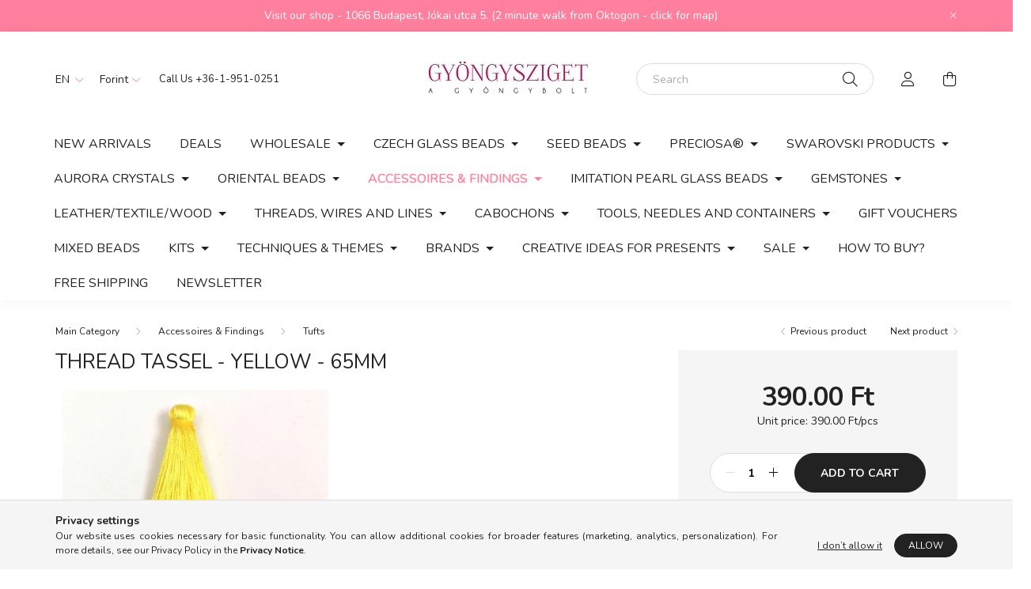

--- FILE ---
content_type: text/html; charset=UTF-8
request_url: https://gyongysziget.hu/en/Thread-Tassel-Yellow-65mm
body_size: 23305
content:
<!DOCTYPE html>
<html lang="en">
    <head>
        <meta charset="utf-8">
<meta name="description" content="Thread Tassel - Yellow - 65mm">
<meta name="robots" content="index, follow">
<meta http-equiv="X-UA-Compatible" content="IE=Edge">
<meta property="og:site_name" content="Gyöngysziget" />
<meta property="og:title" content="Thread Tassel - Yellow - 65mm">
<meta property="og:description" content="Thread Tassel - Yellow - 65mm">
<meta property="og:type" content="product">
<meta property="og:url" content="https://gyongysziget.hu/en/Thread-Tassel-Yellow-65mm">
<meta property="og:image" content="https://gyongysziget.hu/img/9157/cerna-bojt-2408-yellow-65/cerna-bojt-2408-yellow-65.webp">
<meta name="facebook-domain-verification" content="w6fvbbizkl228s4i9z60ao9al3gcwn">
<meta name="google-site-verification" content="tMAMTLjcDB35S9zKr2848vhDm0C0B1xsw7LnHMqgQJ0">
<meta name="p:domain_verify" content="93b4a5b861b164b14e242546276cac88">
<meta property="fb:admins" content="523294355305156">
<meta name="mobile-web-app-capable" content="yes">
<meta name="apple-mobile-web-app-capable" content="yes">
<meta name="MobileOptimized" content="320">
<meta name="HandheldFriendly" content="true">

<title>Thread Tassel - Yellow - 65mm</title>


<script>
var service_type="shop";
var shop_url_main="https://gyongysziget.hu";
var actual_lang="en";
var money_len="2";
var money_thousend=" ";
var money_dec=".";
var shop_id=9157;
var unas_design_url="https:"+"/"+"/"+"gyongysziget.hu"+"/"+"!common_design"+"/"+"custom"+"/"+"gyongysziget"+"/";
var unas_design_code='0';
var unas_base_design_code='2000';
var unas_design_ver=4;
var unas_design_subver=1;
var unas_shop_url='https://gyongysziget.hu/en';
var responsive="yes";
var price_nullcut_disable=1;
var config_plus=new Array();
config_plus['product_tooltip']=1;
config_plus['cart_redirect']=1;
config_plus['money_type']='Ft';
config_plus['money_type_display']='Ft';
var lang_text=new Array();

var UNAS = UNAS || {};
UNAS.shop={"base_url":'https://gyongysziget.hu',"domain":'gyongysziget.hu',"username":'gyongysziget',"id":9157,"lang":'en',"currency_type":'Ft',"currency_code":'HUF',"currency_rate":'1',"currency_length":2,"base_currency_length":2,"canonical_url":'https://gyongysziget.hu/en/Thread-Tassel-Yellow-65mm'};
UNAS.design={"code":'0',"page":'product_details'};
UNAS.api_auth="368598f8cdc2aa2b0c8aef03bb49f9d4";
UNAS.customer={"email":'',"id":0,"group_id":0,"without_registration":0};
UNAS.shop["category_id"]="826113";
UNAS.shop["sku"]="cerna-bojt-2408-yellow-65";
UNAS.shop["product_id"]="131263240";
UNAS.shop["only_private_customer_can_purchase"] = false;
 

UNAS.text = {
    "button_overlay_close": `Close`,
    "popup_window": `Popup window`,
    "list": `list`,
    "updating_in_progress": `Update in progress`,
    "updated": `Updated`,
    "is_opened": `open`,
    "is_closed": `Closed`,
    "deleted": `Deleted`,
    "consent_granted": `consent granted`,
    "consent_rejected": `consent denied`,
    "field_is_incorrect": `Invalid field`,
    "error_title": `Error!`,
    "product_variants": `product variants`,
    "product_added_to_cart": `The product has been added to your cart`,
    "product_added_to_cart_with_qty_problem": `Only [qty_added_to_cart] [qty_unit] of the product was added to the cart`,
    "product_removed_from_cart": `Item removed from cart`,
    "reg_title_name": `Name`,
    "reg_title_company_name": `Company name`,
    "number_of_items_in_cart": `Number of items in cart`,
    "cart_is_empty": `Your cart is empty`,
    "cart_updated": `Cart updated`
};



UNAS.text["delete_from_favourites"]= `Remove from favorites`;
UNAS.text["add_to_favourites"]= `Add to Favorites`;






window.lazySizesConfig=window.lazySizesConfig || {};
window.lazySizesConfig.loadMode=1;
window.lazySizesConfig.loadHidden=false;

window.dataLayer = window.dataLayer || [];
function gtag(){dataLayer.push(arguments)};
gtag('js', new Date());
</script>

<script src="https://gyongysziget.hu/!common_packages/jquery/jquery-3.2.1.js?mod_time=1683104288"></script>
<script src="https://gyongysziget.hu/!common_packages/jquery/plugins/migrate/migrate.js?mod_time=1683104288"></script>
<script src="https://gyongysziget.hu/!common_packages/jquery/plugins/autocomplete/autocomplete.js?mod_time=1751447088"></script>
<script src="https://gyongysziget.hu/!common_packages/jquery/plugins/tools/overlay/overlay.js?mod_time=1759905184"></script>
<script src="https://gyongysziget.hu/!common_packages/jquery/plugins/tools/toolbox/toolbox.expose.js?mod_time=1725518406"></script>
<script src="https://gyongysziget.hu/!common_packages/jquery/plugins/lazysizes/lazysizes.min.js?mod_time=1683104288"></script>
<script src="https://gyongysziget.hu/!common_packages/jquery/own/shop_common/exploded/common.js?mod_time=1764831093"></script>
<script src="https://gyongysziget.hu/!common_packages/jquery/own/shop_common/exploded/common_overlay.js?mod_time=1759905184"></script>
<script src="https://gyongysziget.hu/!common_packages/jquery/own/shop_common/exploded/common_shop_popup.js?mod_time=1759905184"></script>
<script src="https://gyongysziget.hu/!common_packages/jquery/own/shop_common/exploded/page_product_details.js?mod_time=1751447088"></script>
<script src="https://gyongysziget.hu/!common_packages/jquery/own/shop_common/exploded/function_favourites.js?mod_time=1725525526"></script>
<script src="https://gyongysziget.hu/!common_packages/jquery/own/shop_common/exploded/function_recommend.js?mod_time=1751447088"></script>
<script src="https://gyongysziget.hu/!common_packages/jquery/plugins/hoverintent/hoverintent.js?mod_time=1683104288"></script>
<script src="https://gyongysziget.hu/!common_packages/jquery/own/shop_tooltip/shop_tooltip.js?mod_time=1759905184"></script>
<script src="https://gyongysziget.hu/!common_packages/jquery/plugins/responsive_menu/responsive_menu-unas.js?mod_time=1683104288"></script>
<script src="https://gyongysziget.hu/!common_packages/jquery/plugins/flickity/v3/flickity.pkgd.min.js?mod_time=1759905184"></script>
<script src="https://gyongysziget.hu/!common_packages/jquery/plugins/toastr/toastr.min.js?mod_time=1683104288"></script>
<script src="https://gyongysziget.hu/!common_packages/jquery/plugins/tippy/popper-2.4.4.min.js?mod_time=1683104288"></script>
<script src="https://gyongysziget.hu/!common_packages/jquery/plugins/tippy/tippy-bundle.umd.min.js?mod_time=1683104288"></script>
<script src="https://gyongysziget.hu/!common_packages/jquery/plugins/photoswipe/photoswipe.min.js?mod_time=1683104288"></script>
<script src="https://gyongysziget.hu/!common_packages/jquery/plugins/photoswipe/photoswipe-ui-default.min.js?mod_time=1683104288"></script>
<script src="https://gyongysziget.hu/!common_design/custom/gyongysziget//main.js?mod_time=1663920849"></script>

<link href="https://gyongysziget.hu/temp/shop_9157_22af522b6fc0e60e8081ab8b77ba7f24.css?mod_time=1768468132" rel="stylesheet" type="text/css">

<link href="https://gyongysziget.hu/en/Thread-Tassel-Yellow-65mm" rel="canonical">
<link href="https://gyongysziget.hu/shop_ordered/9157/design_pic/favicon.ico" rel="shortcut icon">
<script>
        var google_consent=1;
    
        gtag('consent', 'default', {
           'ad_storage': 'granted',
           'ad_user_data': 'granted',
           'ad_personalization': 'granted',
           'analytics_storage': 'granted',
           'functionality_storage': 'granted',
           'personalization_storage': 'granted',
           'security_storage': 'granted'
        });

    
        gtag('consent', 'update', {
           'ad_storage': 'granted',
           'ad_user_data': 'granted',
           'ad_personalization': 'granted',
           'analytics_storage': 'granted',
           'functionality_storage': 'granted',
           'personalization_storage': 'granted',
           'security_storage': 'granted'
        });

        </script>
    <script async src="https://www.googletagmanager.com/gtag/js?id=UA-74146604-1"></script>    <script>
    gtag('config', 'UA-74146604-1');

        </script>
        <script>
    var google_analytics=1;

                gtag('event', 'view_item', {
              "currency": "HUF",
              "value": '390',
              "items": [
                  {
                      "item_id": "cerna-bojt-2408-yellow-65",
                      "item_name": "Thread Tassel - Yellow - 65mm",
                      "item_category": "Accessoires & Findings/Tufts",
                      "price": '390'
                  }
              ],
              'non_interaction': true
            });
               </script>
           <script>
        gtag('config', 'AW-965609276');
                </script>
            <script>
        var google_ads=1;

                gtag('event','remarketing', {
            'ecomm_pagetype': 'product',
            'ecomm_prodid': ["cerna-bojt-2408-yellow-65"],
            'ecomm_totalvalue': 390        });
            </script>
        <!-- Google Tag Manager -->
    <script>(function(w,d,s,l,i){w[l]=w[l]||[];w[l].push({'gtm.start':
            new Date().getTime(),event:'gtm.js'});var f=d.getElementsByTagName(s)[0],
            j=d.createElement(s),dl=l!='dataLayer'?'&l='+l:'';j.async=true;j.src=
            'https://www.googletagmanager.com/gtm.js?id='+i+dl;f.parentNode.insertBefore(j,f);
        })(window,document,'script','dataLayer','GTM-TBP7DJ7');</script>
    <!-- End Google Tag Manager -->

    	<script>
	/* <![CDATA[ */
	var omitformtags=["input", "textarea", "select"];
	omitformtags=omitformtags.join("|");
		
	function disableselect(e) {
		if (omitformtags.indexOf(e.target.tagName.toLowerCase())==-1) return false;
		if (omitformtags.indexOf(e.target.tagName.toLowerCase())==2) return false;
	}
		
	function reEnable() {
		return true;
	}
		
	if (typeof document.onselectstart!="undefined") {
		document.onselectstart=new Function ("return false");
	} else {
		document.onmousedown=disableselect;
		document.onmouseup=reEnable;
	}
	/* ]]> */
	</script>
	
    <script>
    var facebook_pixel=1;
    /* <![CDATA[ */
        !function(f,b,e,v,n,t,s){if(f.fbq)return;n=f.fbq=function(){n.callMethod?
            n.callMethod.apply(n,arguments):n.queue.push(arguments)};if(!f._fbq)f._fbq=n;
            n.push=n;n.loaded=!0;n.version='2.0';n.queue=[];t=b.createElement(e);t.async=!0;
            t.src=v;s=b.getElementsByTagName(e)[0];s.parentNode.insertBefore(t,s)}(window,
                document,'script','//connect.facebook.net/en_US/fbevents.js');

        fbq('init', '1476314509365366');
                fbq('track', 'PageView', {}, {eventID:'PageView.aWme3U1QRgJnPGT41X3WFAAAUp0'});
        
        fbq('track', 'ViewContent', {
            content_name: 'Thread Tassel - Yellow - 65mm',
            content_category: 'Accessoires & Findings > Tufts',
            content_ids: ['cerna-bojt-2408-yellow-65'],
            contents: [{'id': 'cerna-bojt-2408-yellow-65', 'quantity': '1'}],
            content_type: 'product',
            value: 390,
            currency: 'HUF'
        }, {eventID:'ViewContent.aWme3U1QRgJnPGT41X3WFAAAUp0'});

        
        $(document).ready(function() {
            $(document).on("addToCart", function(event, product_array){
                facebook_event('AddToCart',{
					content_name: product_array.name,
					content_category: product_array.category,
					content_ids: [product_array.sku],
					contents: [{'id': product_array.sku, 'quantity': product_array.qty}],
					content_type: 'product',
					value: product_array.price,
					currency: 'HUF'
				}, {eventID:'AddToCart.' + product_array.event_id});
            });

            $(document).on("addToFavourites", function(event, product_array){
                facebook_event('AddToWishlist', {
                    content_ids: [product_array.sku],
                    content_type: 'product'
                }, {eventID:'AddToFavourites.' + product_array.event_id});
            });
        });

    /* ]]> */
    </script>

<meta name="msvalidate.01" content="B376B7E18BE4520D0C2E1EDAD7C8386E" />

        <meta content="width=device-width, initial-scale=1.0" name="viewport" />
        <link rel="preconnect" href="https://fonts.gstatic.com">
        <link rel="preload" href="https://fonts.googleapis.com/css2?family=Nunito:wght@400;700&display=swap" as="style" />
        <link rel="stylesheet" href="https://fonts.googleapis.com/css2?family=Nunito:wght@400;700&display=swap" media="print" onload="this.media='all'">
        <noscript>
            <link rel="stylesheet" href="https://fonts.googleapis.com/css2?family=Nunito:wght@400;700&display=swap" />
        </noscript>
        
        
        
        
        

        
        
        
                    
            
            
            
            
            
            
            
                
        
        
    </head>

                
                
    
    
    
    
    <body class='design_ver4 design_subver1' id="ud_shop_artdet">
    
        <!-- Google Tag Manager (noscript) -->
    <noscript><iframe src="https://www.googletagmanager.com/ns.html?id=GTM-TBP7DJ7"
                      height="0" width="0" style="display:none;visibility:hidden"></iframe></noscript>
    <!-- End Google Tag Manager (noscript) -->
        <div id="fb-root"></div>
    <script>
        window.fbAsyncInit = function() {
            FB.init({
                xfbml            : true,
                version          : 'v22.0'
            });
        };
    </script>
    <script async defer crossorigin="anonymous" src="https://connect.facebook.net/en_US/sdk.js"></script>
    <div id="image_to_cart" style="display:none; position:absolute; z-index:100000;"></div>
<div class="overlay_common overlay_warning" id="overlay_cart_add"></div>
<script>$(document).ready(function(){ overlay_init("cart_add",{"onBeforeLoad":false}); });</script>
<div id="overlay_login_outer"></div>	
	<script>
	$(document).ready(function(){
	    var login_redir_init="";

		$("#overlay_login_outer").overlay({
			onBeforeLoad: function() {
                var login_redir_temp=login_redir_init;
                if (login_redir_act!="") {
                    login_redir_temp=login_redir_act;
                    login_redir_act="";
                }

									$.ajax({
						type: "GET",
						async: true,
						url: "https://gyongysziget.hu/shop_ajax/ajax_popup_login.php",
						data: {
							shop_id:"9157",
							lang_master:"en",
                            login_redir:login_redir_temp,
							explicit:"ok",
							get_ajax:"1"
						},
						success: function(data){
							$("#overlay_login_outer").html(data);
							if (unas_design_ver >= 5) $("#overlay_login_outer").modal('show');
							$('#overlay_login1 input[name=shop_pass_login]').keypress(function(e) {
								var code = e.keyCode ? e.keyCode : e.which;
								if(code.toString() == 13) {		
									document.form_login_overlay.submit();		
								}	
							});	
						}
					});
								},
			top: 50,
			mask: {
	color: "#000000",
	loadSpeed: 200,
	maskId: "exposeMaskOverlay",
	opacity: 0.7
},
			closeOnClick: (config_plus['overlay_close_on_click_forced'] === 1),
			onClose: function(event, overlayIndex) {
				$("#login_redir").val("");
			},
			load: false
		});
		
			});
	function overlay_login() {
		$(document).ready(function(){
			$("#overlay_login_outer").overlay().load();
		});
	}
	function overlay_login_remind() {
        if (unas_design_ver >= 5) {
            $("#overlay_remind").overlay().load();
        } else {
            $(document).ready(function () {
                $("#overlay_login_outer").overlay().close();
                setTimeout('$("#overlay_remind").overlay().load();', 250);
            });
        }
	}

    var login_redir_act="";
    function overlay_login_redir(redir) {
        login_redir_act=redir;
        $("#overlay_login_outer").overlay().load();
    }
	</script>  
	<div class="overlay_common overlay_info" id="overlay_remind"></div>
<script>$(document).ready(function(){ overlay_init("remind",[]); });</script>

	<script>
    	function overlay_login_error_remind() {
		$(document).ready(function(){
			load_login=0;
			$("#overlay_error").overlay().close();
			setTimeout('$("#overlay_remind").overlay().load();', 250);	
		});
	}
	</script>  
	<div class="overlay_common overlay_info" id="overlay_newsletter"></div>
<script>$(document).ready(function(){ overlay_init("newsletter",[]); });</script>

<script>
function overlay_newsletter() {
    $(document).ready(function(){
        $("#overlay_newsletter").overlay().load();
    });
}
</script>
<div class="overlay_common overlay_error" id="overlay_script"></div>
<script>$(document).ready(function(){ overlay_init("script",[]); });</script>
    <script>
    $(document).ready(function() {
        $.ajax({
            type: "GET",
            url: "https://gyongysziget.hu/shop_ajax/ajax_stat.php",
            data: {master_shop_id:"9157",get_ajax:"1"}
        });
    });
    </script>
    

    <div id="container" class="page_shop_artdet_cerna_bojt_2408_yellow_65 filter-not-exists">
                        <div class="js-element nanobar js-nanobar" data-element-name="header_text_section_1">
        <div class="container">
            <div class="header_text_section_1 nanobar__inner ">
                                    <p><a href="https://goo.gl/maps/uPzEv757WWb2nZhAA">Visit our shop - 1066 Budapest, Jókai utca 5. (2 minute walk from Oktogon - click for map)</a></p>
                                <button type="button" class="btn nanobar__btn-close" onclick="closeNanobar(this,'header_text_section_1_hide','session','--nanobar-height');" aria-label="Close" title="Close">
                    <span class="icon--close"></span>
                </button>
            </div>
        </div>
    </div>
    <script>
        $(document).ready(function() {
            root.style.setProperty('--nanobar-height', getHeight($(".js-nanobar")) + "px");
        });
    </script>
    

        <header class="header js-header">
            <div class="header-inner js-header-inner">
                <div class="container">
                    <div class="row gutters-5 flex-nowrap justify-content-center align-items-center py-3 py-lg-5">
                        <div class="header__left col">
                            <div class="header__left-inner d-flex align-items-center">
                                <button type="button" class="hamburger__btn dropdown--btn d-lg-none" id="hamburger__btn" aria-label="hamburger button" data-btn-for=".hamburger__dropdown">
                                    <span class="hamburger__btn-icon icon--hamburger"></span>
                                </button>
                                    <div class="lang-box-desktop flex-shrink-0">
        <div class="lang-select-group form-group form-select-group mb-0">
            <select class="form-control border-0 lang-select" aria-label="Change language" name="change_lang" id="box_lang_select_desktop" onchange="location.href='https://gyongysziget.hu'+this.value">
                                <option value="/Thread-Tassel-Yellow-65mm">HU</option>
                                <option value="/en/Thread-Tassel-Yellow-65mm" selected="selected">EN</option>
                            </select>
        </div>
    </div>
    
                                    <div class="currency-box-desktop flex-shrink-0">
        <form action="https://gyongysziget.hu/en/shop_moneychange.php" name="form_moneychange" method="post"><input name="file_back" type="hidden" value="/en/Thread-Tassel-Yellow-65mm">
            <div class="currency-select-group form-group form-select-group mb-0">
                <select class="form-control border-0 money-select" aria-label="Change currency" name="session_money_select" id="session_money_select2" onchange="document.form_moneychange.submit();">
                    <option value="-1" selected="selected">Forint</option>
                                            <option value="0">€ (EUR)</option>
                                    </select>
            </div>
        </form>
            </div>

                                    <div class="js-element header_text_section_2 d-none d-lg-block" data-element-name="header_text_section_2">
        <div class="element__content ">
                            <div class="element__html slide-1"><p> Call Us <a href="tel:+3619510251">+36-1-951-0251</a></p></div>
                    </div>
    </div>

                            </div>
                        </div>

                            <div id="header_logo_img" class="js-element logo col-auto flex-shrink-1" data-element-name="header_logo">
        <div class="header_logo-img-container">
            <div class="header_logo-img-wrapper">
                                                <a href="https://gyongysziget.hu/en/">                    <picture>
                                                <source media="(max-width: 575.98px)" srcset="https://gyongysziget.hu/!common_design/custom/gyongysziget/element/layout_hu_header_logo-260x60_1_small.webp?time=1656184110 174w, https://gyongysziget.hu/!common_design/custom/gyongysziget/element/layout_hu_header_logo-260x60_1_small_retina.webp?time=1656184110 348w" sizes="174px"/>
                                                <source srcset="https://gyongysziget.hu/!common_design/custom/gyongysziget/element/layout_hu_header_logo-260x60_1_default.webp?time=1656184110 1x, https://gyongysziget.hu/!common_design/custom/gyongysziget/element/layout_hu_header_logo-260x60_1_default_retina.webp?time=1656184110 2x" />
                        <img                              src="https://gyongysziget.hu/!common_design/custom/gyongysziget/element/layout_hu_header_logo-260x60_1_default.webp?time=1656184110"                             
                             alt="Gyöngysziget                        "/>
                    </picture>
                    </a>                                        </div>
        </div>
    </div>


                        <div class="header__right col">
                            <div class="header__right-inner d-flex align-items-center justify-content-end">
                                <div class="search-box browser-is-chrome">
    <div class="search-box__inner position-relative ml-auto js-search" id="box_search_content">
        <form name="form_include_search" id="form_include_search" action="https://gyongysziget.hu/en/shop_search.php" method="get">
            <div class="box-search-group mb-0">
                <input data-stay-visible-breakpoint="992" name="search" id="box_search_input" value="" pattern=".{3,100}"
                       title="Please enter a longer search term." aria-label="Search" placeholder="Search" type="text" maxlength="100"
                       class="ac_input form-control js-search-input" autocomplete="off" required                >
                <div class="search-box__search-btn-outer input-group-append" title='Search'>
                    <button class="search-btn" aria-label="Search">
                        <span class="search-btn-icon icon--search"></span>
                    </button>
                    <button type="button" onclick="$('.js-search-smart-autocomplete').addClass('is-hidden');$(this).addClass('is-hidden');" class='search-close-btn text-right d-lg-none is-hidden' aria-label="">
                        <span class="search-close-btn-icon icon--close"></span>
                    </button>
                </div>
                <div class="search__loading">
                    <div class="loading-spinner--small"></div>
                </div>
            </div>
            <div class="search-box__mask"></div>
        </form>
        <div class="ac_results"></div>
    </div>
</div>
<script>
    $(document).ready(function(){
       $(document).on('smartSearchCreate smartSearchOpen smartSearchHasResult', function(e){
           if (e.type !== 'smartSearchOpen' || (e.type === 'smartSearchOpen' && $('.js-search-smart-autocomplete').children().length > 0)) {
               $('.search-close-btn').removeClass('is-hidden');
           }
       });
       $(document).on('smartSearchClose smartSearchEmptyResult', function(){
           $('.search-close-btn').addClass('is-hidden');
       });
       $(document).on('smartSearchInputLoseFocus', function(){
           if ($('.js-search-smart-autocomplete').length>0) {
               setTimeout(function () {
                   let height = $(window).height() - ($('.js-search-smart-autocomplete').offset().top - $(window).scrollTop()) - 20;
                   $('.search-smart-autocomplete').css('max-height', height + 'px');
               }, 300);
           }
       });
    });
</script>


                                                    <button type="button" class="profile__btn js-profile-btn dropdown--btn d-none d-lg-block" id="profile__btn" data-orders="https://gyongysziget.hu/en/shop_order_track.php" aria-label="profile button" data-btn-for=".profile__dropdown">
            <span class="profile__btn-icon icon--head"></span>
        </button>
            
                                <button class="cart-box__btn dropdown--btn" aria-label="cart button" type="button" data-btn-for=".cart-box__dropdown">
                                    <span class="cart-box__btn-icon icon--cart">
                                            <span id="box_cart_content" class="cart-box">            </span>
                                    </span>
                                </button>
                            </div>
                        </div>
                    </div>
                </div>
                                <nav class="navbar d-none d-lg-flex navbar-expand navbar-light">
                    <div class="container">
                        <ul class="navbar-nav mx-auto js-navbar-nav">
                                        <li class="nav-item spec-item js-nav-item-new">
                    <a class="nav-link" href="https://gyongysziget.hu/en/shop_artspec.php?artspec=2">
                    New arrivals
                    </a>

            </li>
    <li class="nav-item spec-item js-nav-item-akcio">
                    <a class="nav-link" href="https://gyongysziget.hu/en/shop_artspec.php?artspec=1">
                    Deals
                    </a>

            </li>
    <li class="nav-item dropdown js-nav-item-159811">
                    <a class="nav-link dropdown-toggle" href="#" role="button" data-toggle="dropdown" aria-haspopup="true" aria-expanded="false">
                    Wholesale
                    </a>

        			<ul class="dropdown-menu fade-up dropdown--cat dropdown--level-1">
            <li class="nav-item-165225">
            <a class="dropdown-item" href="https://gyongysziget.hu/en/sct/165225/KASA-ES-FORMA-GYONGYOK" >KÁSA ÉS FORMA GYÖNGYÖK
                        </a>
        </li>
            <li class="nav-item-220249">
            <a class="dropdown-item" href="https://gyongysziget.hu/en/sct/220249/PERLES-PAR-PUCA-GYONGYOK" >PERLES PAR PUCA GYÖNGYÖK
                        </a>
        </li>
            <li class="nav-item-107978">
            <a class="dropdown-item" href="https://gyongysziget.hu/en/spl/107978/ALKATRESZEK-KELLEKEK" >ALKATRÉSZEK, KELLÉKEK
                        </a>
        </li>
            <li class="nav-item-867515">
            <a class="dropdown-item" href="https://gyongysziget.hu/en/sct/867515/PRECIOSA" >PRECIOSA
                        </a>
        </li>
    
    
    </ul>


            </li>
    <li class="nav-item dropdown js-nav-item-840080">
                    <a class="nav-link dropdown-toggle" href="#" role="button" data-toggle="dropdown" aria-haspopup="true" aria-expanded="false">
                    Czech Glass Beads
                    </a>

        			<ul class="dropdown-menu fade-up dropdown--cat dropdown--level-1">
            <li class="nav-item-355193">
            <a class="dropdown-item" href="https://gyongysziget.hu/en/czech-firepolished-glass-round-beads" >Czech Firepolished Round Glass Beads
                        </a>
        </li>
            <li class="nav-item-590345">
            <a class="dropdown-item" href="https://gyongysziget.hu/en/Czech-Pressed-Glass-Round-Beads" >Czech Pressed Glass Round Beads
                        </a>
        </li>
            <li class="nav-item-594667">
            <a class="dropdown-item" href="https://gyongysziget.hu/en/sct/594667/1-LYUKU-PRESELT-GYONGYOK" >1 LYUKÚ PRÉSELT GYÖNGYÖK
                        </a>
        </li>
            <li class="nav-item-650350">
            <a class="dropdown-item" href="https://gyongysziget.hu/en/Czech-multi-hole-pressed-beads" >Czech Multi Hole Pressed Beads
                        </a>
        </li>
            <li class="nav-item-441027">
            <a class="dropdown-item" href="https://gyongysziget.hu/en/czech-table-cut-bead" >Czech Glass Table Cut Beads and Special Pressed Shapes
                        </a>
        </li>
            <li class="nav-item-691114">
            <a class="dropdown-item" href="https://gyongysziget.hu/en/sct/691114/CSISZOLT-GYONGYOK" >CSISZOLT GYÖNGYÖK
                        </a>
        </li>
            <li class="nav-item-809209">
            <a class="dropdown-item" href="https://gyongysziget.hu/en/spl/809209/GYONGY-MIXEK" >GYÖNGY MIXEK
                        </a>
        </li>
    
    
    </ul>


            </li>
    <li class="nav-item dropdown js-nav-item-130936">
                    <a class="nav-link dropdown-toggle" href="#" role="button" data-toggle="dropdown" aria-haspopup="true" aria-expanded="false">
                    Seed Beads
                    </a>

        			<ul class="dropdown-menu fade-up dropdown--cat dropdown--level-1">
            <li class="nav-item-401317">
            <a class="dropdown-item" href="https://gyongysziget.hu/en/sct/401317/MIYUKI" >MIYUKI
                        </a>
        </li>
            <li class="nav-item-928055">
            <a class="dropdown-item" href="https://gyongysziget.hu/en/sct/928055/TOHO" >TOHO
                        </a>
        </li>
            <li class="nav-item-102183">
            <a class="dropdown-item" href="https://gyongysziget.hu/en/sct/102183/MATUBO" >MATUBO
                        </a>
        </li>
            <li class="nav-item-300915">
            <a class="dropdown-item" href="https://gyongysziget.hu/en/preciosa-seed-bead" >Preciosa
                        </a>
        </li>
    
    
    </ul>


            </li>
    <li class="nav-item dropdown js-nav-item-312817">
                    <a class="nav-link dropdown-toggle" href="#" role="button" data-toggle="dropdown" aria-haspopup="true" aria-expanded="false">
                    PRECIOSA®
                    </a>

        			<ul class="dropdown-menu fade-up dropdown--cat dropdown--level-1">
            <li class="nav-item-414188">
            <a class="dropdown-item" href="https://gyongysziget.hu/en/preciosa-seed-beads" >Preciosa Seed Beads
                        </a>
        </li>
            <li class="nav-item-205520">
            <a class="dropdown-item" href="https://gyongysziget.hu/en/preciosa-crystals" >Preciosa Crystals
                        </a>
        </li>
            <li class="nav-item-902802">
            <a class="dropdown-item" href="https://gyongysziget.hu/en/sct/902802/Preciosa-Pressed-Shapes" >Preciosa Pressed Shapes
                        </a>
        </li>
            <li class="nav-item-735807">
            <a class="dropdown-item" href="https://gyongysziget.hu/en/preciosa-imitation-pearls" >Preciosa Imitation Pearls
                        </a>
        </li>
    
    
    </ul>


            </li>
    <li class="nav-item dropdown js-nav-item-319131">
                    <a class="nav-link dropdown-toggle" href="#" role="button" data-toggle="dropdown" aria-haspopup="true" aria-expanded="false">
                    Swarovski products
                    </a>

        			<ul class="dropdown-menu fade-up dropdown--cat dropdown--level-1">
            <li class="nav-item-471318">
            <a class="dropdown-item" href="https://gyongysziget.hu/en/spl/471318/Swarovski" >Swarovski
                        </a>
        </li>
            <li class="nav-item-309214">
            <a class="dropdown-item" href="https://gyongysziget.hu/en/swarovski-bicone-3mm" >Swarovski Bicone Beads - 3mm - 5328
                        </a>
        </li>
            <li class="nav-item-304783">
            <a class="dropdown-item" href="https://gyongysziget.hu/en/swarovski-bicone-4mm" >Swarovski Bicone Beads - 4mm - 5328
                        </a>
        </li>
            <li class="nav-item-212426">
            <a class="dropdown-item" href="https://gyongysziget.hu/en/swarovski-bicone-6mm" >Swarovski Bicone Beads - 6mm - 5328
                        </a>
        </li>
            <li class="nav-item-426865">
            <a class="dropdown-item" href="https://gyongysziget.hu/en/swarovski-imitation-pearls" >Swarovski Imitation Pearls
                        </a>
        </li>
            <li class="nav-item-287426">
            <a class="dropdown-item" href="https://gyongysziget.hu/en/swarovski-chatons" >Swarovski Chatons
                        </a>
        </li>
            <li class="nav-item-667956">
            <a class="dropdown-item" href="https://gyongysziget.hu/en/swarovski-rivoli-ss47-10mm" >Rivoli 10mm - ss47 - 1122
                        </a>
        </li>
            <li class="nav-item-585082">
            <a class="dropdown-item" href="https://gyongysziget.hu/en/swarovski-rivoli-12mm" >Rivoli 12 mm - 1122
                        </a>
        </li>
            <li class="nav-item-593199">
            <a class="dropdown-item" href="https://gyongysziget.hu/en/swarovski-rivoli-14mm" >Rivoli 14 mm - 1122
                        </a>
        </li>
            <li class="nav-item-161571">
            <a class="dropdown-item" href="https://gyongysziget.hu/en/swarovski-rivoli-18mm" >Rivoli 18 mm - 1122
                        </a>
        </li>
    
        <li>
        <a class="dropdown-item nav-item__all-cat" href="https://gyongysziget.hu/en/swarovski-products">More categories</a>
    </li>
    
    </ul>


            </li>
    <li class="nav-item dropdown js-nav-item-354350">
                    <a class="nav-link dropdown-toggle" href="#" role="button" data-toggle="dropdown" aria-haspopup="true" aria-expanded="false">
                    AURORA CRYSTALS
                    </a>

        			<ul class="dropdown-menu fade-up dropdown--cat dropdown--level-1">
            <li class="nav-item-799046">
            <a class="dropdown-item" href="https://gyongysziget.hu/en/AURORA-Chaton-8mm" >AURORA Chaton - 8mm
                        </a>
        </li>
            <li class="nav-item-897817">
            <a class="dropdown-item" href="https://gyongysziget.hu/en/AURORA-Rivoli-12mm" >AURORA Rivoli - 12mm
                        </a>
        </li>
            <li class="nav-item-848247">
            <a class="dropdown-item" href="https://gyongysziget.hu/en/AURORA-Rivoli-14mm" >AURORA Rivoli - 14mm
                        </a>
        </li>
            <li class="nav-item-809008">
            <a class="dropdown-item" href="https://gyongysziget.hu/en/AURORA-rivoli-16mm" >AURORA Rivoli - 16mm
                        </a>
        </li>
            <li class="nav-item-935830">
            <a class="dropdown-item" href="https://gyongysziget.hu/en/AURORA-Rivoli-18mm" >AURORA Rivoli - 18mm
                        </a>
        </li>
            <li class="nav-item-762597">
            <a class="dropdown-item" href="https://gyongysziget.hu/en/aurora-rivoli-27mm" >AURORA Rivoli - 27mm
                        </a>
        </li>
            <li class="nav-item-878601">
            <a class="dropdown-item" href="https://gyongysziget.hu/en/spl/878601/AURORA-Navette" >AURORA Navette
                        </a>
        </li>
            <li class="nav-item-634488">
            <a class="dropdown-item" href="https://gyongysziget.hu/en/spl/634488/AURORA-Oval-Cabochon-13x18mm" >AURORA Oval Cabochon - 13x18mm
                        </a>
        </li>
            <li class="nav-item-718118">
            <a class="dropdown-item" href="https://gyongysziget.hu/en/AURORA-oval-cabochon-14x10mm" >AURORA Oval Cabochon - 14x10mm
                        </a>
        </li>
            <li class="nav-item-530572">
            <a class="dropdown-item" href="https://gyongysziget.hu/en/AURORA-pear-cabochon-13x18mm" >AURORA Pear Cabochon - 13x18mm
                        </a>
        </li>
    
        <li>
        <a class="dropdown-item nav-item__all-cat" href="https://gyongysziget.hu/en/aurora-crystals">More categories</a>
    </li>
    
    </ul>


            </li>
    <li class="nav-item dropdown js-nav-item-273843">
                    <a class="nav-link dropdown-toggle" href="#" role="button" data-toggle="dropdown" aria-haspopup="true" aria-expanded="false">
                    Oriental Beads 
                    </a>

        			<ul class="dropdown-menu fade-up dropdown--cat dropdown--level-1">
            <li class="nav-item-359090">
            <a class="dropdown-item" href="https://gyongysziget.hu/en/seed-bead-bugle-bead" >Seed beads and Bugle Beads
                        </a>
        </li>
            <li class="nav-item-264500">
            <a class="dropdown-item" href="https://gyongysziget.hu/en/glass-bicone-bead" >Glass Bicone Beads
                        </a>
        </li>
            <li class="nav-item-102812">
            <a class="dropdown-item" href="https://gyongysziget.hu/en/feng-shui-crystals" >Crystals
                        </a>
        </li>
            <li class="nav-item-478903">
            <a class="dropdown-item" href="https://gyongysziget.hu/en/cube-shaped-glass-beads" >Cube Shaped Glass Beads
                        </a>
        </li>
            <li class="nav-item-738748">
            <a class="dropdown-item" href="https://gyongysziget.hu/en/crushed-glass-beads-cabochons" >Crushed Glass Beads and Cabochons
                        </a>
        </li>
            <li class="nav-item-702028">
            <a class="dropdown-item" href="https://gyongysziget.hu/en/doughnut-faceted-crystal-bead" >Doughnut shaped faceted crystal bead
                        </a>
        </li>
            <li class="nav-item-998432">
            <a class="dropdown-item" href="https://gyongysziget.hu/en/hand-painted-dougnut-crystal-bead" >Hand-painted faceted crystal doughnut bead
                        </a>
        </li>
            <li class="nav-item-748775">
            <a class="dropdown-item" href="https://gyongysziget.hu/en/faceted-and-pressed-oriental-bead" >Faceted & Prseed Oriental Beads
                        </a>
        </li>
            <li class="nav-item-760355">
            <a class="dropdown-item" href="https://gyongysziget.hu/en/oriental-glass-coated-beads" >Oriental Glass Beads with Coating
                        </a>
        </li>
            <li class="nav-item-475283">
            <a class="dropdown-item" href="https://gyongysziget.hu/en/ceramic-porcelain-bead" >Ceramic & Porcelain Beads
                        </a>
        </li>
    
        <li>
        <a class="dropdown-item nav-item__all-cat" href="https://gyongysziget.hu/en/beads-oriental">More categories</a>
    </li>
    
    </ul>


            </li>
    <li class="nav-item dropdown js-nav-item-382336">
                    <a class="nav-link dropdown-toggle" href="#" role="button" data-toggle="dropdown" aria-haspopup="true" aria-expanded="false">
                    Accessoires & Findings
                    </a>

        			<ul class="dropdown-menu fade-up dropdown--cat dropdown--level-1">
            <li class="nav-item-750441">
            <a class="dropdown-item" href="https://gyongysziget.hu/en/stainless-steel-parts" >Stainless Steel Parts
                        </a>
        </li>
            <li class="nav-item-870917">
            <a class="dropdown-item" href="https://gyongysziget.hu/en/spl/870917/Fem-alkatresz-egysegcsomag-es-mixek" >Fém alkatrész egységcsomag és mixek
                        </a>
        </li>
            <li class="nav-item-999755">
            <a class="dropdown-item" href="https://gyongysziget.hu/en/angel-accessories" >Angel accessories
                        </a>
        </li>
            <li class="nav-item-875315">
            <a class="dropdown-item" href="https://gyongysziget.hu/en/leather-strap-parts-deco" >Parts and Deco for Leather Straps
                        </a>
        </li>
            <li class="nav-item-826113">
            <a class="dropdown-item" href="https://gyongysziget.hu/en/tuft" >Tufts
                        </a>
        </li>
            <li class="nav-item-679912">
            <a class="dropdown-item" href="https://gyongysziget.hu/en/metal-parts-zircon-deco" >Metal Parts with Zircon Deco
                        </a>
        </li>
            <li class="nav-item-269664">
            <a class="dropdown-item" href="https://gyongysziget.hu/en/spl/269664/Beading-wire" >Beading wire
                        </a>
        </li>
            <li class="nav-item-147446">
            <a class="dropdown-item" href="https://gyongysziget.hu/en/spl/147446/Other-accessories" >Other accessories
                        </a>
        </li>
            <li class="nav-item-816816">
            <a class="dropdown-item" href="https://gyongysziget.hu/en/spl/816816/Chains" >Chains
                        </a>
        </li>
            <li class="nav-item-494695">
            <a class="dropdown-item" href="https://gyongysziget.hu/en/metallic-beads" >Metal beads
                        </a>
        </li>
    
        <li>
        <a class="dropdown-item nav-item__all-cat" href="https://gyongysziget.hu/en/accessories">More categories</a>
    </li>
    
    </ul>


            </li>
    <li class="nav-item dropdown js-nav-item-484570">
                    <a class="nav-link dropdown-toggle" href="#" role="button" data-toggle="dropdown" aria-haspopup="true" aria-expanded="false">
                    Imitation Pearl Glass Beads
                    </a>

        			<ul class="dropdown-menu fade-up dropdown--cat dropdown--level-1">
            <li class="nav-item-893219">
            <a class="dropdown-item" href="https://gyongysziget.hu/en/spl/893219/Golyo-alaku-gyongyok-3-mm" >Golyó alakú gyöngyök - 3 mm
                        </a>
        </li>
            <li class="nav-item-296185">
            <a class="dropdown-item" href="https://gyongysziget.hu/en/spl/296185/Golyo-alaku-gyongyok-4-mm" >Golyó alakú gyöngyök - 4 mm
                        </a>
        </li>
            <li class="nav-item-137824">
            <a class="dropdown-item" href="https://gyongysziget.hu/en/spl/137824/Golyo-alaku-gyongyok-6-mm" >Golyó alakú gyöngyök - 6 mm
                        </a>
        </li>
            <li class="nav-item-787628">
            <a class="dropdown-item" href="https://gyongysziget.hu/en/spl/787628/Golyo-alaku-gyongyok-8-mm" >Golyó alakú gyöngyök - 8 mm
                        </a>
        </li>
            <li class="nav-item-701869">
            <a class="dropdown-item" href="https://gyongysziget.hu/en/imitation-pearl-round-bead-10mm" >Round bead - 10mm
                        </a>
        </li>
            <li class="nav-item-643498">
            <a class="dropdown-item" href="https://gyongysziget.hu/en/imitation-pearl-round-bead-12mm" >Round bead - 12mm
                        </a>
        </li>
            <li class="nav-item-934006">
            <a class="dropdown-item" href="https://gyongysziget.hu/en/spl/934006/Golyo-alaku-gyongyok-14-mm" >Golyó alakú gyöngyök - 14 mm
                        </a>
        </li>
            <li class="nav-item-276629">
            <a class="dropdown-item" href="https://gyongysziget.hu/en/imitation-pearl-round-bead-16mm" >Round bead - 16mm
                        </a>
        </li>
            <li class="nav-item-184586">
            <a class="dropdown-item" href="https://gyongysziget.hu/en/imitation-pearl-round-bead-18-20mm" >Round bead - 18-20mm
                        </a>
        </li>
            <li class="nav-item-568242">
            <a class="dropdown-item" href="https://gyongysziget.hu/en/imitation-pearl-drop" >Drop Shaped Imitation Pearls
                        </a>
        </li>
    
    
    </ul>


            </li>
    <li class="nav-item dropdown js-nav-item-947056">
                    <a class="nav-link dropdown-toggle" href="#" role="button" data-toggle="dropdown" aria-haspopup="true" aria-expanded="false">
                    Gemstones
                    </a>

        			<ul class="dropdown-menu fade-up dropdown--cat dropdown--level-1">
            <li class="nav-item-222064">
            <a class="dropdown-item" href="https://gyongysziget.hu/en/gemstone-beads-on-strand" >Gemstone Beads on Strand
                        </a>
        </li>
            <li class="nav-item-642160">
            <a class="dropdown-item" href="https://gyongysziget.hu/en/splitter-gemstone-strand" >Gemstone Splitter on Strand
                        </a>
        </li>
            <li class="nav-item-123023">
            <a class="dropdown-item" href="https://gyongysziget.hu/en/gemstone-cabochons" >Gemstone cabochons
                        </a>
        </li>
            <li class="nav-item-517180">
            <a class="dropdown-item" href="https://gyongysziget.hu/en/spl/517180/Asvany-marokkovek" >Ásvány marokkövek
                        </a>
        </li>
            <li class="nav-item-182520">
            <a class="dropdown-item" href="https://gyongysziget.hu/en/agate-beads-cabochons" >Agate beads and cabochons
                        </a>
        </li>
            <li class="nav-item-580386">
            <a class="dropdown-item" href="https://gyongysziget.hu/en/aquamarine-bead" >Aquamarine
                        </a>
        </li>
            <li class="nav-item-551451">
            <a class="dropdown-item" href="https://gyongysziget.hu/en/amazonite" >Amazonite beads
                        </a>
        </li>
            <li class="nav-item-494942">
            <a class="dropdown-item" href="https://gyongysziget.hu/en/amethyst" >Amethyst beads
                        </a>
        </li>
            <li class="nav-item-855715">
            <a class="dropdown-item" href="https://gyongysziget.hu/en/angelit" >Angelit
                        </a>
        </li>
            <li class="nav-item-950105">
            <a class="dropdown-item" href="https://gyongysziget.hu/en/apatite-bead" >Apatite
                        </a>
        </li>
    
        <li>
        <a class="dropdown-item nav-item__all-cat" href="https://gyongysziget.hu/en/sct/947056/Gemstones">More categories</a>
    </li>
    
    </ul>


            </li>
    <li class="nav-item dropdown js-nav-item-549353">
                    <a class="nav-link dropdown-toggle" href="#" role="button" data-toggle="dropdown" aria-haspopup="true" aria-expanded="false">
                    Leather/Textile/Wood
                    </a>

        			<ul class="dropdown-menu fade-up dropdown--cat dropdown--level-1">
            <li class="nav-item-607566">
            <a class="dropdown-item" href="https://gyongysziget.hu/en/textile-leather" >Textile Leather
                        </a>
        </li>
            <li class="nav-item-933459">
            <a class="dropdown-item" href="https://gyongysziget.hu/en/leather_cords" >Leather Cords
                        </a>
        </li>
            <li class="nav-item-364167">
            <a class="dropdown-item" href="https://gyongysziget.hu/en/spl/364167/Soutache" >Soutache 
                        </a>
        </li>
            <li class="nav-item-630818">
            <a class="dropdown-item" href="https://gyongysziget.hu/en/necklace-base" >Necklace bases
                        </a>
        </li>
            <li class="nav-item-632308">
            <a class="dropdown-item" href="https://gyongysziget.hu/en/tufts" >Tufts
                        </a>
        </li>
            <li class="nav-item-166470">
            <a class="dropdown-item" href="https://gyongysziget.hu/en/spl/166470/Beadmat-gyongyfuzo-alatet" >Beadmat - gyöngyfűző alátét
                        </a>
        </li>
            <li class="nav-item-684794">
            <a class="dropdown-item" href="https://gyongysziget.hu/en/lacy" >Lacy
                        </a>
        </li>
            <li class="nav-item-501428">
            <a class="dropdown-item" href="https://gyongysziget.hu/en/sct/501428/Rattail-Silky-Finish-Synthetic-Cords" >Rattail - Silky Finish Synthetic Cords
                        </a>
        </li>
            <li class="nav-item-219315">
            <a class="dropdown-item" href="https://gyongysziget.hu/en/spl/219315/Waxed-Cords" >Waxed Cords
                        </a>
        </li>
            <li class="nav-item-812809">
            <a class="dropdown-item" href="https://gyongysziget.hu/en/sheep-goat-leather" >Lamb and Goat Leather
                        </a>
        </li>
    
        <li>
        <a class="dropdown-item nav-item__all-cat" href="https://gyongysziget.hu/en/sct/549353/Leather-Textile-Wood">More categories</a>
    </li>
    
    </ul>


            </li>
    <li class="nav-item dropdown js-nav-item-715711">
                    <a class="nav-link dropdown-toggle" href="#" role="button" data-toggle="dropdown" aria-haspopup="true" aria-expanded="false">
                    Threads, Wires and Lines
                    </a>

        			<ul class="dropdown-menu fade-up dropdown--cat dropdown--level-1">
            <li class="nav-item-415811">
            <a class="dropdown-item" href="https://gyongysziget.hu/en/anchor-crochet-thread" >Anchor Crochet Thread
                        </a>
        </li>
            <li class="nav-item-518408">
            <a class="dropdown-item" href="https://gyongysziget.hu/en/spl/518408/Soutache" >Soutache 
                        </a>
        </li>
            <li class="nav-item-543800">
            <a class="dropdown-item" href="https://gyongysziget.hu/en/spl/543800/Braided-cords" >Braided cords
                        </a>
        </li>
            <li class="nav-item-161161">
            <a class="dropdown-item" href="https://gyongysziget.hu/en/wires" >Wires
                        </a>
        </li>
            <li class="nav-item-659577">
            <a class="dropdown-item" href="https://gyongysziget.hu/en/spl/659577/Miyuki-beading-thread" >Miyuki beading thread
                        </a>
        </li>
            <li class="nav-item-319462">
            <a class="dropdown-item" href="https://gyongysziget.hu/en/spl/319462/Waxed-cords" >Waxed cords
                        </a>
        </li>
            <li class="nav-item-633073">
            <a class="dropdown-item" href="https://gyongysziget.hu/en/spl/633073/Rounded-Leather-Cords" >Rounded Leather Cords
                        </a>
        </li>
            <li class="nav-item-142399">
            <a class="dropdown-item" href="https://gyongysziget.hu/en/spl/142399/Fireline" >Fireline
                        </a>
        </li>
            <li class="nav-item-618047">
            <a class="dropdown-item" href="https://gyongysziget.hu/en/fishing-lines-elastic-lines" >Fishing lines / Elastic lines / Elastic thread
                        </a>
        </li>
            <li class="nav-item-634408">
            <a class="dropdown-item" href="https://gyongysziget.hu/en/s-lon-beading-thread" >S-Lon (SuperLon) Beading Thread
                        </a>
        </li>
    
        <li>
        <a class="dropdown-item nav-item__all-cat" href="https://gyongysziget.hu/en/threads-cords-lines-wires">More categories</a>
    </li>
    
    </ul>


            </li>
    <li class="nav-item dropdown js-nav-item-922400">
                    <a class="nav-link dropdown-toggle" href="#" role="button" data-toggle="dropdown" aria-haspopup="true" aria-expanded="false">
                    CABOCHONS
                    </a>

        			<ul class="dropdown-menu fade-up dropdown--cat dropdown--level-1">
            <li class="nav-item-231894">
            <a class="dropdown-item" href="https://gyongysziget.hu/en/snowflake-glass-cabochon-21mm" >Snowflake Glass Cabochon - 21mm
                        </a>
        </li>
            <li class="nav-item-280768">
            <a class="dropdown-item" href="https://gyongysziget.hu/en/czech-glass-cabochon" >Czech Glass Cabochon
                        </a>
        </li>
            <li class="nav-item-396999">
            <a class="dropdown-item" href="https://gyongysziget.hu/en/glass-imitation-pearl-cabochon" >Glass Imitation Pearl Cabochons
                        </a>
        </li>
            <li class="nav-item-932647">
            <a class="dropdown-item" href="https://gyongysziget.hu/en/round-cabochon-10-mm" >Cabochons - Round - 10mm
                        </a>
        </li>
            <li class="nav-item-737226">
            <a class="dropdown-item" href="https://gyongysziget.hu/en/spl/737226/Kerek-12-mm" >Kerek - 12 mm
                        </a>
        </li>
            <li class="nav-item-607612">
            <a class="dropdown-item" href="https://gyongysziget.hu/en/round-cabochons-14-mm" >Round - 14 mm
                        </a>
        </li>
            <li class="nav-item-991690">
            <a class="dropdown-item" href="https://gyongysziget.hu/en/cabochon-16-mm" >Cabochon - 16 mm
                        </a>
        </li>
            <li class="nav-item-989669">
            <a class="dropdown-item" href="https://gyongysziget.hu/en/spl/989669/Kerek-18-mm" >Kerek - 18 mm
                        </a>
        </li>
            <li class="nav-item-927989">
            <a class="dropdown-item" href="https://gyongysziget.hu/en/spl/927989/Kerek-20-mm" >Kerek - 20 mm
                        </a>
        </li>
            <li class="nav-item-697053">
            <a class="dropdown-item" href="https://gyongysziget.hu/en/cabochon-round-25mm" >Round - 25mm
                        </a>
        </li>
    
        <li>
        <a class="dropdown-item nav-item__all-cat" href="https://gyongysziget.hu/en/cabochons">More categories</a>
    </li>
    
    </ul>


            </li>
    <li class="nav-item dropdown js-nav-item-501689">
                    <a class="nav-link dropdown-toggle" href="#" role="button" data-toggle="dropdown" aria-haspopup="true" aria-expanded="false">
                    Tools, Needles and Containers
                    </a>

        			<ul class="dropdown-menu fade-up dropdown--cat dropdown--level-1">
            <li class="nav-item-788702">
            <a class="dropdown-item" href="https://gyongysziget.hu/en/jewellery-adhesive" >Adhesives for Jewellery making
                        </a>
        </li>
            <li class="nav-item-223488">
            <a class="dropdown-item" href="https://gyongysziget.hu/en/spl/223488/Szerszamok" >Szerszámok
                        </a>
        </li>
            <li class="nav-item-151237">
            <a class="dropdown-item" href="https://gyongysziget.hu/en/spl/151237/Gyongyfuzo-tuk" >Gyöngyfűző tűk
                        </a>
        </li>
            <li class="nav-item-386184">
            <a class="dropdown-item" href="https://gyongysziget.hu/en/bead-containers" >Bead Containers and Sorting Frames
                        </a>
        </li>
            <li class="nav-item-575501">
            <a class="dropdown-item" href="https://gyongysziget.hu/en/bead-mat" >Bead Mat - 35x28cm
                        </a>
        </li>
            <li class="nav-item-764295">
            <a class="dropdown-item" href="https://gyongysziget.hu/en/bead-loom-kit" >Bead Loom Kit
                        </a>
        </li>
    
    
    </ul>


            </li>
    <li class="nav-item js-nav-item-246416">
                    <a class="nav-link" href="https://gyongysziget.hu/en/spl/246416/Gift-vouchers">
                    Gift vouchers
                    </a>

            </li>
    <li class="nav-item js-nav-item-384588">
                    <a class="nav-link" href="https://gyongysziget.hu/en/mixed-beads">
                    MIXED BEADS
                    </a>

            </li>
    <li class="nav-item dropdown js-nav-item-661434">
                    <a class="nav-link dropdown-toggle" href="#" role="button" data-toggle="dropdown" aria-haspopup="true" aria-expanded="false">
                    Kits
                    </a>

        			<ul class="dropdown-menu fade-up dropdown--cat dropdown--level-1">
            <li class="nav-item-322098">
            <a class="dropdown-item" href="https://gyongysziget.hu/en/gemstone-bead-bracelet-kit" >Gemstone Bead Bracelet Kits
                        </a>
        </li>
    
    
    </ul>


            </li>
    <li class="nav-item dropdown js-nav-item-356374">
                    <a class="nav-link dropdown-toggle" href="#" role="button" data-toggle="dropdown" aria-haspopup="true" aria-expanded="false">
                    Techniques & Themes
                    </a>

        			<ul class="dropdown-menu fade-up dropdown--cat dropdown--level-1">
            <li class="nav-item-351790">
            <a class="dropdown-item" href="https://gyongysziget.hu/en/spl/351790/Crocheting" >Crocheting
                        </a>
        </li>
            <li class="nav-item-113493">
            <a class="dropdown-item" href="https://gyongysziget.hu/en/sct/113493/Sujtas-ekszer" >Sujtás ékszer
                        </a>
        </li>
            <li class="nav-item-302191">
            <a class="dropdown-item" href="https://gyongysziget.hu/en/sct/302191/Kumihimo" >Kumihimo
                        </a>
        </li>
            <li class="nav-item-746260">
            <a class="dropdown-item" href="https://gyongysziget.hu/en/bead-embroidery" >Bead Embroidery
                        </a>
        </li>
    
    
    </ul>


            </li>
    <li class="nav-item dropdown js-nav-item-611132">
                    <a class="nav-link dropdown-toggle" href="#" role="button" data-toggle="dropdown" aria-haspopup="true" aria-expanded="false">
                    BRANDS
                    </a>

        			<ul class="dropdown-menu fade-up dropdown--cat dropdown--level-1">
            <li class="nav-item-879193">
            <a class="dropdown-item" href="https://gyongysziget.hu/en/sct/879193/MIYUKI" >MIYUKI
                        </a>
        </li>
            <li class="nav-item-437180">
            <a class="dropdown-item" href="https://gyongysziget.hu/en/sct/437180/TOHO" >TOHO
                        </a>
        </li>
            <li class="nav-item-456966">
            <a class="dropdown-item" href="https://gyongysziget.hu/en/matubo-czech-glass-beads" >Matubo® Czech Glass Beads
                        </a>
        </li>
            <li class="nav-item-112154">
            <a class="dropdown-item" href="https://gyongysziget.hu/en/sct/112154/LES-PERLES-PAR-PUCA" >LES PERLES PAR PUCA® 
                        </a>
        </li>
            <li class="nav-item-524213">
            <a class="dropdown-item" href="https://gyongysziget.hu/en/sct/524213/CZECH-MATES" >CZECH MATES®
                        </a>
        </li>
            <li class="nav-item-229044">
            <a class="dropdown-item" href="https://gyongysziget.hu/en/preciosa" >Preciosa
                        </a>
        </li>
            <li class="nav-item-235824">
            <a class="dropdown-item" href="https://gyongysziget.hu/en/Tierra-Cast-metal-jewellery-parts" >Tierra Cast Metal Jewellery Parts
                        </a>
        </li>
    
    
    </ul>


            </li>
    <li class="nav-item dropdown js-nav-item-161739">
                    <a class="nav-link dropdown-toggle" href="#" role="button" data-toggle="dropdown" aria-haspopup="true" aria-expanded="false">
                    CREATIVE IDEAS FOR PRESENTS
                    </a>

        			<ul class="dropdown-menu fade-up dropdown--cat dropdown--level-1">
            <li class="nav-item-284032">
            <a class="dropdown-item" href="https://gyongysziget.hu/en/christmas-gift-voucher" >Gift Voucher
                        </a>
        </li>
            <li class="nav-item-609102">
            <a class="dropdown-item" href="https://gyongysziget.hu/en/angel-parts" >Angel parts
                        </a>
        </li>
            <li class="nav-item-800202">
            <a class="dropdown-item" href="https://gyongysziget.hu/en/jewellery-kits" >Jewellery Kits
                        </a>
        </li>
            <li class="nav-item-546887">
            <a class="dropdown-item" href="https://gyongysziget.hu/en/jewellery" >Jewellery
                        </a>
        </li>
            <li class="nav-item-613884">
            <a class="dropdown-item" href="https://gyongysziget.hu/en/angel-kit" >Angel & Snowman Kits
                        </a>
        </li>
            <li class="nav-item-245066">
            <a class="dropdown-item" href="https://gyongysziget.hu/en/swarovski-crystals-christmas" >Swarovski Crystals
                        </a>
        </li>
            <li class="nav-item-174900">
            <a class="dropdown-item" href="https://gyongysziget.hu/en/misc-christmas-parts" >Miscellaneous Christmas Parts
                        </a>
        </li>
    
    
    </ul>


            </li>
    <li class="nav-item dropdown js-nav-item-275937">
                    <a class="nav-link dropdown-toggle" href="#" role="button" data-toggle="dropdown" aria-haspopup="true" aria-expanded="false">
                    SALE
                    </a>

        			<ul class="dropdown-menu fade-up dropdown--cat dropdown--level-1">
            <li class="nav-item-652139">
            <a class="dropdown-item" href="https://gyongysziget.hu/en/value-pack-special-offer-bead-sale" >Value Packs and Special Bead Offers
                        </a>
        </li>
            <li class="nav-item-318072">
            <a class="dropdown-item" href="https://gyongysziget.hu/en/spl/318072/Pega-sujtas-zsinor" >Pega sujtás zsinor
                        </a>
        </li>
            <li class="nav-item-633137">
            <a class="dropdown-item" href="https://gyongysziget.hu/en/spl/633137/Flat-Silky-gyongy" >Flat Silky gyöngy
                        </a>
        </li>
            <li class="nav-item-249212">
            <a class="dropdown-item" href="https://gyongysziget.hu/en/spl/249212/Pandora-gyongyok" >Pandora gyöngyök
                        </a>
        </li>
            <li class="nav-item-625349">
            <a class="dropdown-item" href="https://gyongysziget.hu/en/spl/625349/Czech-Mates-Beam-haromlyuku-hasab-3x10mm" >Czech Mates Beam - háromlyukú hasáb – 3x10mm
                        </a>
        </li>
            <li class="nav-item-479181">
            <a class="dropdown-item" href="https://gyongysziget.hu/en/spl/479181/Czech-Mates-Prong-3x6mm" >Czech Mates Prong - 3x6mm
                        </a>
        </li>
            <li class="nav-item-378275">
            <a class="dropdown-item" href="https://gyongysziget.hu/en/spl/378275/Ketlyuku-hasab-Two-Hole-Bar-6-mm" >Kétlyukú hasáb - Two-Hole Bar - 6 mm
                        </a>
        </li>
            <li class="nav-item-370389">
            <a class="dropdown-item" href="https://gyongysziget.hu/en/spl/370389/Negylyuku-lencse-Quadra-lentil-6mm" >Négylyukú lencse - Quadra lentil - 6mm
                        </a>
        </li>
            <li class="nav-item-799665">
            <a class="dropdown-item" href="https://gyongysziget.hu/en/spl/799665/Negylyuku-negyzet-Quadra-Tile-6x6-mm" >Négylyukú négyzet - Quadra Tile - 6x6 mm
                        </a>
        </li>
            <li class="nav-item-925669">
            <a class="dropdown-item" href="https://gyongysziget.hu/en/spl/925669/Cseh-csiszolt-rizs-gyongy-6x4mm" >Cseh csiszolt rizs gyöngy - 6x4mm
                        </a>
        </li>
    
        <li>
        <a class="dropdown-item nav-item__all-cat" href="https://gyongysziget.hu/en/sale">More categories</a>
    </li>
    
    </ul>


            </li>

    
                                    			<li class="nav-item js-nav-item-555718">
							<a class="nav-link" href="https://gyongysziget.hu/en/how-to-buy-info">
							How to buy?
							</a>

					</li>
			<li class="nav-item js-nav-item-363315">
							<a class="nav-link" href="https://gyongysziget.hu/en/free-shipping">
							Free Shipping
							</a>

					</li>
			<li class="nav-item js-nav-item-441109">
							<a class="nav-link" href="https://gyongysziget.hu/en/newsletter">
							Newsletter
							</a>

					</li>
	
    
                        </ul>
                    </div>
                </nav>

                <script>
                    $(document).ready(function () {
                                                    $('.nav-item.dropdown > .nav-link').click(function (e) {
                                e.preventDefault();
                                handleCloseDropdowns();
                                var thisNavLink = $(this);
                                var thisNavItem = thisNavLink.parent();
                                var thisDropdownMenu = thisNavItem.find('.dropdown-menu');
                                var thisNavbarNav = $('.js-navbar-nav');

                                /*remove is-opened class form the rest menus (cat+plus)*/
                                thisNavbarNav.find('.show').not(thisNavItem).removeClass('show');

                                if (thisNavItem.hasClass('show')) {
                                    thisNavLink.attr('aria-expanded','false');
                                    thisNavItem.removeClass('show');
                                    thisDropdownMenu.removeClass('show');
                                } else {
                                    thisNavLink.attr('aria-expanded','true');
                                    thisNavItem.addClass('show');
                                    thisDropdownMenu.addClass('show');
                                }
                            });
                                            });
                </script>
                            </div>
        </header>
                        <main class="main">
                        
            
    <link rel="stylesheet" type="text/css" href="https://gyongysziget.hu/en/!common_packages/jquery/plugins/photoswipe/css/default-skin.min.css">
    <link rel="stylesheet" type="text/css" href="https://gyongysziget.hu/en/!common_packages/jquery/plugins/photoswipe/css/photoswipe.min.css">
    
    
    <script>
        var $clickElementToInitPs = '.js-init-ps';

        var initPhotoSwipeFromDOM = function() {
            var $pswp = $('.pswp')[0];
            var $psDatas = $('.photoSwipeDatas');

            $psDatas.each( function() {
                var $pics = $(this),
                    getItems = function() {
                        var items = [];
                        $pics.find('a').each(function() {
                            var $this = $(this),
                                $href   = $this.attr('href'),
                                $size   = $this.data('size').split('x'),
                                $width  = $size[0],
                                $height = $size[1],
                                item = {
                                    src : $href,
                                    w   : $width,
                                    h   : $height
                                };
                            items.push(item);
                        });
                        return items;
                    };

                var items = getItems();

                $($clickElementToInitPs).on('click', function (event) {
                    var $this = $(this);
                    event.preventDefault();

                    var $index = parseInt($this.attr('data-loop-index'));
                    var options = {
                        index: $index,
                        history: false,
                        bgOpacity: 0.5,
                        shareEl: false,
                        showHideOpacity: true,
                        getThumbBoundsFn: function (index) {
                            /** azon képeről nagyítson a photoswipe, melyek láthatók
                             **/
                            var thumbnails = $($clickElementToInitPs).map(function() {
                                var $this = $(this);
                                if ($this.is(":visible")) {
                                    return this;
                                }
                            }).get();
                            var thumbnail = thumbnails[index];
                            var pageYScroll = window.pageYOffset || document.documentElement.scrollTop;
                            var zoomedImgHeight = items[index].h;
                            var zoomedImgWidth = items[index].w;
                            var zoomedImgRatio = zoomedImgHeight / zoomedImgWidth;
                            var rect = thumbnail.getBoundingClientRect();
                            var zoomableImgHeight = rect.height;
                            var zoomableImgWidth = rect.width;
                            var zoomableImgRatio = (zoomableImgHeight / zoomableImgWidth);
                            var offsetY = 0;
                            var offsetX = 0;
                            var returnWidth = zoomableImgWidth;

                            if (zoomedImgRatio < 1) { /* a nagyított kép fekvő */
                                if (zoomedImgWidth < zoomableImgWidth) { /*A nagyított kép keskenyebb */
                                    offsetX = (zoomableImgWidth - zoomedImgWidth) / 2;
                                    offsetY = (Math.abs(zoomableImgHeight - zoomedImgHeight)) / 2;
                                    returnWidth = zoomedImgWidth;
                                } else { /*A nagyított kép szélesebb */
                                    offsetY = (zoomableImgHeight - (zoomableImgWidth * zoomedImgRatio)) / 2;
                                }

                            } else if (zoomedImgRatio > 1) { /* a nagyított kép álló */
                                if (zoomedImgHeight < zoomableImgHeight) { /*A nagyított kép alacsonyabb */
                                    offsetX = (zoomableImgWidth - zoomedImgWidth) / 2;
                                    offsetY = (zoomableImgHeight - zoomedImgHeight) / 2;
                                    returnWidth = zoomedImgWidth;
                                } else { /*A nagyított kép magasabb */
                                    offsetX = (zoomableImgWidth - (zoomableImgHeight / zoomedImgRatio)) / 2;
                                    if (zoomedImgRatio > zoomableImgRatio) returnWidth = zoomableImgHeight / zoomedImgRatio;
                                }
                            } else { /*A nagyított kép négyzetes */
                                if (zoomedImgWidth < zoomableImgWidth) { /*A nagyított kép keskenyebb */
                                    offsetX = (zoomableImgWidth - zoomedImgWidth) / 2;
                                    offsetY = (Math.abs(zoomableImgHeight - zoomedImgHeight)) / 2;
                                    returnWidth = zoomedImgWidth;
                                } else { /*A nagyított kép szélesebb */
                                    offsetY = (zoomableImgHeight - zoomableImgWidth) / 2;
                                }
                            }

                            return {x: rect.left + offsetX, y: rect.top + pageYScroll + offsetY, w: returnWidth};
                        },
                        getDoubleTapZoom: function (isMouseClick, item) {
                            if (isMouseClick) {
                                return 1;
                            } else {
                                return item.initialZoomLevel < 0.7 ? 1 : 1.5;
                            }
                        }
                    };

                    var photoSwipe = new PhotoSwipe($pswp, PhotoSwipeUI_Default, items, options);
                    photoSwipe.init();
                });
            });
        };
    </script>


<div id="page_artdet_content" class="artdet artdet--type-1">
            <div class="fixed-cart bg-primary shadow-sm js-fixed-cart" id="artdet__fixed-cart">
            <div class="container">
                <div class="row gutters-5 align-items-center py-3">
                    <div class="col-auto">
                        <img class="navbar__fixed-cart-img lazyload" width="50" height="50" src="https://gyongysziget.hu/en/main_pic/space.gif" data-src="https://gyongysziget.hu/img/9157/cerna-bojt-2408-yellow-65/50x50,r/cerna-bojt-2408-yellow-65.webp?time=1720182086" data-srcset="https://gyongysziget.hu/img/9157/cerna-bojt-2408-yellow-65/100x100,r/cerna-bojt-2408-yellow-65.webp?time=1720182086 2x" alt="Thread Tassel - Yellow - 65mm" />
                    </div>
                    <div class="col">
                        <div class="d-flex flex-column flex-md-row align-items-md-center">
                            <div class="fixed-cart__name line-clamp--2-12">Thread Tassel - Yellow - 65mm
</div>
                                                            <div class="fixed-cart__price with-rrp row gutters-5 align-items-baseline ml-md-auto ">
                                                                            <div class="artdet__price-base product-price--base">
                                            <span class="fixed-cart__price-base-value"><span id='price_net_brutto_cerna__unas__bojt__unas__2408__unas__yellow__unas__65' class='price_net_brutto_cerna__unas__bojt__unas__2408__unas__yellow__unas__65'>390.00</span> Ft</span>                                        </div>
                                                                                                        </div>
                                                    </div>
                    </div>
                    <div class="col-auto">
                        <button class="navbar__fixed-cart-btn btn btn-primary" type="button" onclick="$('.artdet__cart-btn').trigger('click');"  >Add to Cart</button>
                    </div>
                </div>
            </div>
        </div>
        <script>
            $(document).ready(function () {
                var $itemVisibilityCheck = $(".js-main-cart-btn");
                var $stickyElement = $(".js-fixed-cart");

                $(window).scroll(function () {
                    if ($(this).scrollTop() + 60 > $itemVisibilityCheck.offset().top) {
                        $stickyElement.addClass('is-visible');
                    } else {
                        $stickyElement.removeClass('is-visible');
                    }
                });
            });
        </script>
        <div class="artdet__breadcrumb-prev-next">
        <div class="container">
            <div class="row gutters-10">
                <div class="col-md">
                        <nav id="breadcrumb" aria-label="breadcrumb">
                                <ol class="breadcrumb level-2">
                <li class="breadcrumb-item">
                                        <a class="breadcrumb-item breadcrumb-item--home" href="https://gyongysziget.hu/en/sct/0/" aria-label="Main Category" title="Main Category"></a>
                                    </li>
                                <li class="breadcrumb-item">
                                        <a class="breadcrumb-item" href="https://gyongysziget.hu/en/accessories">Accessoires & Findings</a>
                                    </li>
                                <li class="breadcrumb-item">
                                        <a class="breadcrumb-item" href="https://gyongysziget.hu/en/tuft">Tufts</a>
                                    </li>
                            </ol>
            <script>
                $("document").ready(function(){
                                        $(".js-nav-item-382336").addClass("active");
                                        $(".js-nav-item-826113").addClass("active");
                                    });
            </script>
                </nav>

                </div>
                                    <div class="col-md-auto">
                        <div class="artdet__pagination d-flex py-3 py-md-0 mb-3 mb-md-4">
                            <button class="artdet__pagination-btn artdet__pagination-prev btn btn-text icon--b-arrow-left" type="button" onclick="product_det_prevnext('https://gyongysziget.hu/en/Thread-Tassel-Yellow-65mm','?cat=826113&sku=cerna-bojt-2408-yellow-65&action=prev_js')">Previous product</button>
                            <button class="artdet__pagination-btn artdet__pagination-next btn btn-text icon--a-arrow-right ml-auto ml-md-5" type="button" onclick="product_det_prevnext('https://gyongysziget.hu/en/Thread-Tassel-Yellow-65mm','?cat=826113&sku=cerna-bojt-2408-yellow-65&action=next_js')" >Next product</button>
                        </div>
                    </div>
                            </div>
        </div>
    </div>

    <script>
<!--
var lang_text_warning=`Attention!`
var lang_text_required_fields_missing=`Please fill in all required fields!`
function formsubmit_artdet() {
   cart_add("cerna__unas__bojt__unas__2408__unas__yellow__unas__65","",null,1)
}
var unit_price_len = 2;
$(document).ready(function(){
	select_base_price("cerna__unas__bojt__unas__2408__unas__yellow__unas__65",1);
	
	
});
// -->
</script>


    <form name="form_temp_artdet">

    <div class="artdet__pic-data-wrap mb-3 mb-lg-5 js-product">
        <div class="container">
            <div class="row main-block">
                <div class="artdet__img-data-left col-md-6 col-lg-7 col-xl-8">
                    <div class="artdet__name-wrap mb-4">
                        <div class="row align-items-center">
                            <div class="col-sm col-md-12 col-xl">
                                <div class="d-flex flex-wrap align-items-center">
                                                                        <h1 class='artdet__name line-clamp--3-12'>Thread Tassel - Yellow - 65mm
</h1>
                                </div>
                            </div>
                                                            <div class="col-sm-auto col-md col-xl-auto text-right">
                                                                                                                <div class="artdet__social font-s d-flex align-items-center justify-content-sm-end">
                                                                                                                                        <div class="artdet__social-icon artdet__social-icon--fb-like d-flex"><div class="fb-like" data-href="https://gyongysziget.hu/en/Thread-Tassel-Yellow-65mm" data-width="95" data-layout="button_count" data-action="like" data-size="small" data-share="false" data-lazy="true"></div><style type="text/css">.fb-like.fb_iframe_widget > span { height: 21px !important; }</style></div>
                                                                                    </div>
                                                                    </div>
                                                    </div>
                    </div>
                    <div class="row">
                        <div class="artdet__img-outer col-xl-6">
                            		                            <div class='artdet__img-inner has-image'>
                                                                
                                <div class="artdet__alts js-alts carousel mb-5" data-flickity='{ "cellAlign": "left", "contain": true, "lazyLoad": true, "watchCSS": true }'>
                                    <div class="carousel-cell artdet__alt-img js-init-ps" data-loop-index="0">
                                        		                                        <img class="artdet__img-main" width="500" height="500"
                                             src="https://gyongysziget.hu/img/9157/cerna-bojt-2408-yellow-65/500x500,r/cerna-bojt-2408-yellow-65.webp?time=1720182086"
                                             srcset="https://gyongysziget.hu/img/9157/cerna-bojt-2408-yellow-65/1000x1000,r/cerna-bojt-2408-yellow-65.webp?time=1720182086 2x"
                                             alt="Thread Tassel - Yellow - 65mm" title="Thread Tassel - Yellow - 65mm" id="main_image" />
                                    </div>
                                                                    </div>

                                
                                                                    <script>
                                        $(document).ready(function() {
                                            initPhotoSwipeFromDOM();
                                        });
                                    </script>

                                    <div class="photoSwipeDatas invisible">
                                        <a href="https://gyongysziget.hu/img/9157/cerna-bojt-2408-yellow-65/cerna-bojt-2408-yellow-65.webp?time=1720182086" data-size="1000x1052"></a>
                                                                            </div>
                                
                                                            </div>
                            		                        </div>
                        <div class="artdet__data-left col-xl-6">
                            
                            
                            
                                                    </div>
                    </div>
                </div>
                <div class="artdet__data-right col-md-6 col-lg-5 col-xl-4">
                    <div class="artdet__data-right-inner">
                        
                        
                        
                        
                        
                                                    <div class="artdet__price-datas text-center mb-5">
                                <div class="artdet__prices">
                                    <div class="artdet__price-base-and-sale with-rrp row gutters-5 align-items-baseline justify-content-center">
                                                                                    <div class="artdet__price-base product-price--base">
                                                <span class="artdet__price-base-value"><span id='price_net_brutto_cerna__unas__bojt__unas__2408__unas__yellow__unas__65' class='price_net_brutto_cerna__unas__bojt__unas__2408__unas__yellow__unas__65'>390.00</span> Ft</span>                                            </div>
                                                                                                                    </div>
                                                                            <div class="artdet__price-unit mb-3">Unit price: <span id='price_unit_brutto_cerna__unas__bojt__unas__2408__unas__yellow__unas__65' class='price_unit_brutto_cerna__unas__bojt__unas__2408__unas__yellow__unas__65'>390.00</span> Ft/pcs<span id='price_unit_div_cerna__unas__bojt__unas__2408__unas__yellow__unas__65' style='display:none'>1</span></div>
                                                                    </div>

                                
                                
                                
                                                            </div>
                        
                                                                                    <div id="artdet__cart" class="artdet__cart d-flex align-items-center justify-content-center mb-5 js-main-cart-btn">
                                    <div class="artdet__cart-btn-input-outer h-100 border">
                                        <div class="artdet__cart-btn-input-wrap d-flex justify-content-center align-items-center h-100 page_qty_input_outer" data-tippy="pcs">
                                            <button class="qtyminus_common qty_disable" type="button" aria-label="minus"></button>
                                            <input class="artdet__cart-input page_qty_input" name="db" id="db_cerna__unas__bojt__unas__2408__unas__yellow__unas__65" type="number" value="1" maxlength="7" data-min="1" data-max="999999" data-step="1" step="1" aria-label="Quantity">
                                            <button class="qtyplus_common" type="button" aria-label="plus"></button>
                                        </div>
                                    </div>
                                    <div class="artdet__cart-btn-wrap h-100 flex-grow-1 usn">
                                        <button class="artdet__cart-btn btn btn-lg btn-primary btn-block js-main-product-cart-btn" type="button" onclick="cart_add('cerna__unas__bojt__unas__2408__unas__yellow__unas__65','',null,1);"   data-cartadd="cart_add('cerna__unas__bojt__unas__2408__unas__yellow__unas__65','',null,1);">Add to Cart</button>
                                    </div>
                                </div>
                                                    
                        
                        

                        
                        
                                                <div id="artdet__functions" class="artdet__function d-flex justify-content-center border-top pt-5">
                                                        <div class='product__func-btn favourites-btn page_artdet_func_favourites_cerna__unas__bojt__unas__2408__unas__yellow__unas__65 page_artdet_func_favourites_outer_cerna__unas__bojt__unas__2408__unas__yellow__unas__65' onclick='add_to_favourites("","cerna-bojt-2408-yellow-65","page_artdet_func_favourites","page_artdet_func_favourites_outer","131263240");' id='page_artdet_func_favourites' role="button" aria-label="Add to Favorites" data-tippy="Add to Favorites">
                                <div class="product__func-icon favourites__icon icon--favo"></div>
                            </div>
                                                                                                                                                <div class="product__func-btn artdet-func-recommend" onclick='recommend_dialog("cerna-bojt-2408-yellow-65");' id='page_artdet_func_recommend' role="button" aria-label="I recommend it" data-tippy="I recommend it">
                                    <div class="product__func-icon icon--mail"></div>
                                </div>
                                                                                </div>
                                            </div>
                </div>
            </div>
        </div>
    </div>

    
    
    
            <div id="artdet__datas" class="data main-block">
            <div class="container container-max-xl">
                <div class="data__title main-title h2">Data</div>
                <div class="data__items font-xs font-sm-m row gutters-15 gutters-xl-20">
                                        
                                            <div class="data__item col-md-6 data__item-plus2">
                            <div class="row gutters-5 h-100 align-items-center py-3 px-md-5">
                                <div class="data__item-title col-5">Type</div>
                                <div class="data__item-value col-7">fémalkatrész</div>
                            </div>
                        </div>
                    
                                            <div class="data__item col-md-6 data__item-plus3">
                            <div class="row gutters-5 h-100 align-items-center py-3 px-md-5">
                                <div class="data__item-title col-5">Country of Origin</div>
                                <div class="data__item-value col-7">Kína</div>
                            </div>
                        </div>
                    
                                            <div class="data__item col-md-6 data__item-sku">
                            <div class="row gutters-5 h-100 align-items-center py-3 px-md-5">
                                <div class="data__item-title col-5">Item number</div>
                                <div class="data__item-value col-7">cerna-bojt-2408-yellow-65</div>
                            </div>
                        </div>
                    
                    
                                            <div class="data__item col-md-6 data__item-weight">
                            <div class="row gutters-5 h-100 align-items-center py-3 px-md-5">
                                <div class="data__item-title col-5">Weight</div>
                                <div class="data__item-value col-7">3 g/pcs</div>
                            </div>
                        </div>
                    
                    
                    
                                    </div>
            </div>
        </div>
    
    
    
            <div id="artdet__art-forum" class="art-forum js-reviews-content main-block">
            <div class="container container-max-xl">
                <div class="art-forum__title main-title h2">Reviews</div>
                <div class="art-forum__content">
                                                                        <div class="artforum__be-the-first text-center h3">Be the first to write a review!</div>
                            <div class="artforum__write-your-own-opinion fs-0 text-center mt-4">
                                <a class="product-review__write-review-btn btn btn-secondary" type="button" href="https://gyongysziget.hu/en/shop_artforum.php?cikk=cerna-bojt-2408-yellow-65">Write a review</a>
                            </div>
                                                            </div>
            </div>
        </div>
    
    
    
    </form>


    
            <div class="pswp" tabindex="-1" role="dialog" aria-hidden="true">
            <div class="pswp__bg"></div>
            <div class="pswp__scroll-wrap">
                <div class="pswp__container">
                    <div class="pswp__item"></div>
                    <div class="pswp__item"></div>
                    <div class="pswp__item"></div>
                </div>
                <div class="pswp__ui pswp__ui--hidden">
                    <div class="pswp__top-bar">
                        <div class="pswp__counter"></div>
                        <button class="pswp__button pswp__button--close"></button>
                        <button class="pswp__button pswp__button--fs"></button>
                        <button class="pswp__button pswp__button--zoom"></button>
                        <div class="pswp__preloader">
                            <div class="pswp__preloader__icn">
                                <div class="pswp__preloader__cut">
                                    <div class="pswp__preloader__donut"></div>
                                </div>
                            </div>
                        </div>
                    </div>
                    <div class="pswp__share-modal pswp__share-modal--hidden pswp__single-tap">
                        <div class="pswp__share-tooltip"></div>
                    </div>
                    <button class="pswp__button pswp__button--arrow--left"></button>
                    <button class="pswp__button pswp__button--arrow--right"></button>
                    <div class="pswp__caption">
                        <div class="pswp__caption__center"></div>
                    </div>
                </div>
            </div>
        </div>
    </div>
        </main>
        
        
                <footer>
            <div class="footer">
                <div class="footer-container container-max-xxl">
                    <div class="footer__navigation">
                        <div class="row gutters-10">
                            <nav class="footer__nav footer__nav-1 col-6 col-lg-3 mb-5 mb-lg-3">    <div class="js-element footer_v2_menu_1" data-element-name="footer_v2_menu_1">
                    <div class="footer__header h5">
                Sitemap
            </div>
                                        
<ul>
<li><a href="https://gyongysziget.hu/en/">Home</a></li>
<li><a href="https://gyongysziget.hu/en/sct/0/">Products</a></li>
</ul>
            </div>

</nav>
                            <nav class="footer__nav footer__nav-2 col-6 col-lg-3 mb-5 mb-lg-3">    <div class="js-element footer_v2_menu_2" data-element-name="footer_v2_menu_2">
                    <div class="footer__header h5">
                Customer account
            </div>
                                        
<ul>
<li><a href="javascript:overlay_login();">Sign In</a></li>
<li><a href="https://gyongysziget.hu/en/shop_reg.php">Sign Up</a></li>
<li><a href="https://gyongysziget.hu/en/shop_order_track.php">My Profile</a></li>
<li><a href="https://gyongysziget.hu/en/shop_cart.php">Cart</a></li>
<li><a href="https://gyongysziget.hu/en/shop_order_track.php?tab=favourites">My Favorites</a></li>
</ul>
            </div>

</nav>
                            <nav class="footer__nav footer__nav-3 col-6 col-lg-3 mb-5 mb-lg-3">    <div class="js-element footer_v2_menu_3" data-element-name="footer_v2_menu_3">
                    <div class="footer__header h5">
                Information
            </div>
                                        
<ul>
<li><a href="https://gyongysziget.hu/en/shop_help.php?tab=terms">Terms and Conditions</a></li>
<li><a href="https://gyongysziget.hu/en/shop_help.php?tab=privacy_policy">Privacy Policy</a></li>
<li><a href="https://gyongysziget.hu/en/shop_contact.php?tab=payment">Payment</a></li>
<li><a href="https://gyongysziget.hu/en/shop_contact.php?tab=shipping">Shipping</a></li>
<li><a href="https://gyongysziget.hu/en/shop_contact.php">Contact details</a></li>
</ul>
            </div>

</nav>
                            <nav class="footer__nav footer__nav-4 col-6 col-lg-3 mb-5 mb-lg-3">
                                    <div class="js-element footer_v2_menu_4" data-element-name="footer_v2_menu_4">
                    <div class="footer__header h5">
                Gyöngyösláda Bt.
            </div>
                                        <p><a href="https://maps.google.com/?q=J%C3%B3kai+utca+5.%2C+Budapest%2C+1066" target="_blank">Jókai utca 5., Budapest, 1066</a></p>
                                <p><a href="tel:+36-1-951-0251" target="_blank">+36-1-951-0251</a></p>
                                <p><a href="mailto:zoltan.kisjuhasz@gyongysziget.hu" target="_blank">zoltan.kisjuhasz@gyongysziget.hu</a></p>
            </div>


                                <div class="footer_social footer_v2_social">
                                    <ul class="footer__list d-flex list--horizontal">
                                                    <li class="js-element footer_v2_social-list-item" data-element-name="footer_v2_social"><p><a href="https://www.facebook.com/gyongysziget" target="_blank" rel="noopener">facebook</a></p></li>
            <li class="js-element footer_v2_social-list-item" data-element-name="footer_v2_social"><p><a href="https://www.instagram.com/gyongysziget/" target="_blank" rel="noopener">instagram</a></p></li>
    

                                        <li><button type="button" class="cookie-alert__btn-open btn btn-text icon--cookie" id="cookie_alert_close" onclick="cookie_alert_action(0,-1)" title="Privacy settings"></button></li>
                                    </ul>
                                </div>
                            </nav>
                        </div>
                    </div>
                </div>
                
            </div>

            <div class="partners">
                <div class="partners__container container d-flex flex-wrap align-items-center justify-content-center">
                    
                    <div class="checkout__box d-inline-flex flex-wrap align-items-center justify-content-center my-3 text-align-center" >
        <div class="checkout__item m-2">
                <a href="https://gyongysziget.hu/en/shop_help_det.php?type=cib"  class="checkout__link" rel="nofollow noopener">
                    <img class="checkout__img lazyload" title="cib" alt="cib"
                 src="https://gyongysziget.hu/en/main_pic/space.gif" data-src="https://gyongysziget.hu/!common_design/own/image/logo/checkout/logo_checkout_cib_box.png" data-srcset="https://gyongysziget.hu/!common_design/own/image/logo/checkout/logo_checkout_cib_box-2x.png 2x"
                 width="457" height="40"
                 style="width:457px;max-height:40px;"
            >
                </a>
            </div>
        <div class="checkout__item m-2">
                <a href="https://gyongysziget.hu/en/shop_contact.php?tab=payment"  class="checkout__link" rel="nofollow noopener">
                    <img class="checkout__img lazyload" title="mypos_eu" alt="mypos_eu"
                 src="https://gyongysziget.hu/en/main_pic/space.gif" data-src="https://gyongysziget.hu/!common_design/own/image/logo/checkout/logo_checkout_mypos_eu_box.png" data-srcset="https://gyongysziget.hu/!common_design/own/image/logo/checkout/logo_checkout_mypos_eu_box-2x.png 2x"
                 width="95" height="40"
                 style="width:95px;max-height:40px;"
            >
                </a>
            </div>
    </div>
                    
                </div>
            </div>
        </footer>
        
                            <div class="hamburger__dropdown dropdown--content fade-up" data-content-for=".profile__btn" data-content-direction="left">
                <div class="hamburger__btn-close btn-close" data-close-btn-for=".hamburger__btn, .hamburger__dropdown"></div>
                <div class="hamburger__dropdown-inner d-flex flex-column h-100">
                                            <div class="row gutters-5 mb-5">
                <div class="col-auto">
                    <div class="login-box__head-icon icon--head my-1"></div>
                </div>
                <div class="col-auto">
                    <a class="btn btn-primary btn-block my-1" href="https://gyongysziget.hu/en/shop_login.php">Sign in</a>
                </div>
                <div class="col-auto">
                    <a class="btn btn-outline-primary btn-block my-1" href="https://gyongysziget.hu/en/shop_reg.php?no_reg=0">Sign Up</a>
                </div>
            </div>
            
                    <div id="responsive_cat_menu"><div id="responsive_cat_menu_content"><script>var responsive_menu='$(\'#responsive_cat_menu ul\').responsive_menu({ajax_type: "GET",ajax_param_str: "cat_key|aktcat",ajax_url: "https://gyongysziget.hu/shop_ajax/ajax_box_cat.php",ajax_data: "master_shop_id=9157&lang_master=en&get_ajax=1&type=responsive_call&box_var_name=shop_cat&box_var_already=no&box_var_responsive=yes&box_var_scroll_top=no&box_var_section=content&box_var_highlight=yes&box_var_type=normal&box_var_multilevel_id=responsive_cat_menu",menu_id: "responsive_cat_menu",scroll_top: "no"});'; </script><div class="responsive_menu"><div class="responsive_menu_nav"><div class="responsive_menu_navtop"><div class="responsive_menu_back "></div><div class="responsive_menu_title ">&nbsp;</div><div class="responsive_menu_close "></div></div><div class="responsive_menu_navbottom"></div></div><div class="responsive_menu_content"><ul style="display:none;"><li><a href="https://gyongysziget.hu/en/shop_artspec.php?artspec=2" class="text_small">New arrivals</a></li><li><a href="https://gyongysziget.hu/en/shop_artspec.php?artspec=1" class="text_small">Deals</a></li><li><div class="next_level_arrow"></div><span class="ajax_param">159811|826113</span><a href="https://gyongysziget.hu/en/wholesale" class="text_small has_child resp_clickable" onclick="return false;">Wholesale</a></li><li><div class="next_level_arrow"></div><span class="ajax_param">840080|826113</span><a href="https://gyongysziget.hu/en/czech-glass-beads" class="text_small has_child resp_clickable" onclick="return false;">Czech Glass Beads</a></li><li><div class="next_level_arrow"></div><span class="ajax_param">130936|826113</span><a href="https://gyongysziget.hu/en/sct/130936/Seed-Beads" class="text_small has_child resp_clickable" onclick="return false;">Seed Beads</a></li><li><div class="next_level_arrow"></div><span class="ajax_param">312817|826113</span><a href="https://gyongysziget.hu/en/preciosa-beads" class="text_small has_child resp_clickable" onclick="return false;">PRECIOSA®</a></li><li><div class="next_level_arrow"></div><span class="ajax_param">319131|826113</span><a href="https://gyongysziget.hu/en/swarovski-products" class="text_small has_child resp_clickable" onclick="return false;">Swarovski products</a></li><li><div class="next_level_arrow"></div><span class="ajax_param">354350|826113</span><a href="https://gyongysziget.hu/en/aurora-crystals" class="text_small has_child resp_clickable" onclick="return false;">AURORA CRYSTALS</a></li><li><div class="next_level_arrow"></div><span class="ajax_param">273843|826113</span><a href="https://gyongysziget.hu/en/beads-oriental" class="text_small has_child resp_clickable" onclick="return false;">Oriental Beads </a></li><li class="active_menu"><div class="next_level_arrow"></div><span class="ajax_param">382336|826113</span><a href="https://gyongysziget.hu/en/accessories" class="text_small has_child resp_clickable" onclick="return false;">Accessoires & Findings</a></li><li><div class="next_level_arrow"></div><span class="ajax_param">484570|826113</span><a href="https://gyongysziget.hu/en/imitation-pearl-glass-beads" class="text_small has_child resp_clickable" onclick="return false;">Imitation Pearl Glass Beads</a></li><li><div class="next_level_arrow"></div><span class="ajax_param">947056|826113</span><a href="https://gyongysziget.hu/en/sct/947056/Gemstones" class="text_small has_child resp_clickable" onclick="return false;">Gemstones</a></li><li><div class="next_level_arrow"></div><span class="ajax_param">549353|826113</span><a href="https://gyongysziget.hu/en/sct/549353/Leather-Textile-Wood" class="text_small has_child resp_clickable" onclick="return false;">Leather/Textile/Wood</a></li><li><div class="next_level_arrow"></div><span class="ajax_param">715711|826113</span><a href="https://gyongysziget.hu/en/threads-cords-lines-wires" class="text_small has_child resp_clickable" onclick="return false;">Threads, Wires and Lines</a></li><li><div class="next_level_arrow"></div><span class="ajax_param">922400|826113</span><a href="https://gyongysziget.hu/en/cabochons" class="text_small has_child resp_clickable" onclick="return false;">CABOCHONS</a></li><li><div class="next_level_arrow"></div><span class="ajax_param">501689|826113</span><a href="https://gyongysziget.hu/en/tools-needles-containers" class="text_small has_child resp_clickable" onclick="return false;">Tools, Needles and Containers</a></li><li><span class="ajax_param">246416|826113</span><a href="https://gyongysziget.hu/en/spl/246416/Gift-vouchers" class="text_small resp_clickable" onclick="return false;">Gift vouchers</a></li><li><span class="ajax_param">384588|826113</span><a href="https://gyongysziget.hu/en/mixed-beads" class="text_small resp_clickable" onclick="return false;">MIXED BEADS</a></li><li><div class="next_level_arrow"></div><span class="ajax_param">661434|826113</span><a href="https://gyongysziget.hu/en/kits" class="text_small has_child resp_clickable" onclick="return false;">Kits</a></li><li><div class="next_level_arrow"></div><span class="ajax_param">356374|826113</span><a href="https://gyongysziget.hu/en/sct/356374/Techniques-Themes" class="text_small has_child resp_clickable" onclick="return false;">Techniques & Themes</a></li><li><div class="next_level_arrow"></div><span class="ajax_param">611132|826113</span><a href="https://gyongysziget.hu/en/BRANDS" class="text_small has_child resp_clickable" onclick="return false;">BRANDS</a></li><li><div class="next_level_arrow"></div><span class="ajax_param">161739|826113</span><a href="https://gyongysziget.hu/en/creative-ideas-presents" class="text_small has_child resp_clickable" onclick="return false;">CREATIVE IDEAS FOR PRESENTS</a></li><li><div class="next_level_arrow"></div><span class="ajax_param">275937|826113</span><a href="https://gyongysziget.hu/en/sale" class="text_small has_child resp_clickable" onclick="return false;">SALE</a></li><li class="responsive_menu_item_page"><span class="ajax_param">9999999555718|0</span><a href="https://gyongysziget.hu/en/how-to-buy-info" class="text_small responsive_menu_page resp_clickable" onclick="return false;" target="_top">How to buy?</a></li><li class="responsive_menu_item_page"><span class="ajax_param">9999999363315|0</span><a href="https://gyongysziget.hu/en/free-shipping" class="text_small responsive_menu_page resp_clickable" onclick="return false;" target="_top">Free Shipping</a></li><li class="responsive_menu_item_page"><span class="ajax_param">9999999441109|0</span><a href="https://gyongysziget.hu/en/newsletter" class="text_small responsive_menu_page resp_clickable" onclick="return false;" target="_top">Newsletter</a></li></ul></div></div></div></div>

                        <div class="js-element header_text_section_2 d-lg-none pb-4 border-bottom" data-element-name="header_text_section_2">
        <div class="element__content ">
                            <div class="element__html slide-1"><p> Call Us <a href="tel:+3619510251">+36-1-951-0251</a></p></div>
                    </div>
    </div>

                    <div class="d-flex">
                            <div class="lang-box-mobile">
        <div class="lang-select-group form-group form-select-group mb-0">
            <select class="form-control border-0 lang-select" aria-label="Change language" name="change_lang" id="box_lang_select_mobile" onchange="location.href='https://gyongysziget.hu'+this.value">
                                <option value="/Thread-Tassel-Yellow-65mm">HU</option>
                                <option value="/en/Thread-Tassel-Yellow-65mm" selected="selected">EN</option>
                            </select>
        </div>
    </div>
    
                            <div class="currency-box-mobile">
        <form action="https://gyongysziget.hu/en/shop_moneychange.php" name="form_moneychange2" method="post"><input name="file_back" type="hidden" value="/en/Thread-Tassel-Yellow-65mm">
            <div class="currency-select-group form-group form-select-group mb-0">
                <select class="form-control border-0 money-select" aria-label="Change currency" name="session_money_select" id="session_money_select" onchange="document.form_moneychange2.submit();">
                    <option value="-1" selected="selected">Forint</option>
                                            <option value="0">€ (EUR)</option>
                                    </select>
            </div>
        </form>
            </div>

                    </div>
                </div>
            </div>

                                <div class="profile__dropdown dropdown--content fade-up" data-content-for=".profile__btn" data-content-direction="right">
            <div class="profile__btn-close btn-close" data-close-btn-for=".profile__btn, .profile__dropdown"></div>
                            <div class="profile__header mb-4 h5">Sign in</div>
                <div class='login-box__loggedout-container'>
                    <form name="form_login" action="https://gyongysziget.hu/en/shop_logincheck.php" method="post"><input name="file_back" type="hidden" value="/en/Thread-Tassel-Yellow-65mm"><input type="hidden" name="login_redir" value="" id="login_redir">
                    <div class="login-box__form-inner">
                        <div class="form-group login-box__input-field form-label-group">
                            <input name="shop_user_login" id="shop_user_login" aria-label="Email" placeholder='Email' type="text" maxlength="100" class="form-control" spellcheck="false" autocomplete="email" autocapitalize="off">
                            <label for="shop_user_login">Email</label>
                        </div>
                        <div class="form-group login-box__input-field form-label-group">
                            <input name="shop_pass_login" id="shop_pass_login" aria-label="Password" placeholder="Password" type="password" maxlength="100" class="form-control" spellcheck="false" autocomplete="current-password" autocapitalize="off">
                            <label for="shop_pass_login">Password</label>
                        </div>
                        <div class="form-group">
                            <button type="submit" class="btn btn-primary btn-block">Sign in</button>
                        </div>
                        <div class="form-group">
                            <button type="button" class="login-box__remind-btn btn btn-text" onclick="overlay_login_remind();">I forgot my password</button>
                        </div>
                    </div>

                    </form>

                    <div class="line-separator"></div>

                    <div class="login-box__other-buttons">
                        <div class="form-group">
                            <a class="login-box__reg-btn btn btn-block btn-outline-primary" href="https://gyongysziget.hu/en/shop_reg.php?no_reg=0">Sign Up</a>
                        </div>
                                            </div>
                </div>
                    </div>
            

                        <div class="cart-box__dropdown dropdown--content fade-up js-cart-box-dropdown" data-content-for=".cart-box__btn" data-content-direction="right">
                <div class="cart-box__btn-close btn-close" data-close-btn-for=".cart-box__btn, .cart-box__dropdown"></div>
                <div id="box_cart_content2" class="h-100">
                                <div class="cart-box__empty py-4">
            <span class="cart-box__empty-text">Your cart is empty.</span>
            <a class="cart-box__jump-to-products-btn btn-link text-primary" href="https://gyongysziget.hu/en/sct/0/">Click here to purchase!</a>
        </div>
                <script>
            $(".js-cart-box-dropdown").addClass("cart-is-empty");
        </script>
    
                </div>
                <div class="loading-spinner"></div>
            </div>
                        </div>

    <button class="back_to_top btn btn-square--lg icon--chevron-up" type="button" aria-label="jump to top button"></button>

    <script>
/* <![CDATA[ */
function add_to_favourites(value,cikk,id,id_outer,master_key) {
    var temp_cikk_id=cikk.replace(/-/g,'__unas__');
    if($("#"+id).hasClass("remove_favourites")){
	    $.ajax({
	    	type: "POST",
	    	url: "https://gyongysziget.hu/shop_ajax/ajax_favourites.php",
	    	data: "get_ajax=1&action=remove&cikk="+cikk+"&shop_id=9157",
	    	success: function(result){
	    		if(result=="OK") {
                var product_array = {};
                product_array["sku"] = cikk;
                product_array["sku_id"] = temp_cikk_id;
                product_array["master_key"] = master_key;
                $(document).trigger("removeFromFavourites", product_array);                if (google_analytics==1) gtag("event", "remove_from_wishlist", { 'sku':cikk });	    		    if ($(".page_artdet_func_favourites_"+temp_cikk_id).attr("alt")!="") $(".page_artdet_func_favourites_"+temp_cikk_id).attr("alt","Add to Favorites");
	    		    if ($(".page_artdet_func_favourites_"+temp_cikk_id).attr("title")!="") $(".page_artdet_func_favourites_"+temp_cikk_id).attr("title","Add to Favorites");
	    		    $(".page_artdet_func_favourites_text_"+temp_cikk_id).html("Add to Favorites");
	    		    $(".page_artdet_func_favourites_"+temp_cikk_id).removeClass("remove_favourites");
	    		    $(".page_artdet_func_favourites_outer_"+temp_cikk_id).removeClass("added");
	    		}
	    	}
    	});
    } else {
	    $.ajax({
	    	type: "POST",
	    	url: "https://gyongysziget.hu/shop_ajax/ajax_favourites.php",
	    	data: "get_ajax=1&action=add&cikk="+cikk+"&shop_id=9157",
	    	dataType: "JSON",
	    	success: function(result){
                var product_array = {};
                product_array["sku"] = cikk;
                product_array["sku_id"] = temp_cikk_id;
                product_array["master_key"] = master_key;
                product_array["event_id"] = result.event_id;
                $(document).trigger("addToFavourites", product_array);	    		if(result.success) {
	    		    if ($(".page_artdet_func_favourites_"+temp_cikk_id).attr("alt")!="") $(".page_artdet_func_favourites_"+temp_cikk_id).attr("alt","Remove from favorites");
	    		    if ($(".page_artdet_func_favourites_"+temp_cikk_id).attr("title")!="") $(".page_artdet_func_favourites_"+temp_cikk_id).attr("title","Remove from favorites");
	    		    $(".page_artdet_func_favourites_text_"+temp_cikk_id).html("Remove from favorites");
	    		    $(".page_artdet_func_favourites_"+temp_cikk_id).addClass("remove_favourites");
	    		    $(".page_artdet_func_favourites_outer_"+temp_cikk_id).addClass("added");
	    		}
	    	}
    	});
     }
  }
var get_ajax=1;

    function calc_search_input_position(search_inputs) {
        let search_input = $(search_inputs).filter(':visible').first();
        if (search_input.length) {
            const offset = search_input.offset();
            const width = search_input.outerWidth(true);
            const height = search_input.outerHeight(true);
            const left = offset.left;
            const top = offset.top - $(window).scrollTop();

            document.documentElement.style.setProperty("--search-input-left-distance", `${left}px`);
            document.documentElement.style.setProperty("--search-input-right-distance", `${left + width}px`);
            document.documentElement.style.setProperty("--search-input-bottom-distance", `${top + height}px`);
            document.documentElement.style.setProperty("--search-input-height", `${height}px`);
        }
    }

    var autocomplete_width;
    var small_search_box;
    var result_class;

    function change_box_search(plus_id) {
        result_class = 'ac_results'+plus_id;
        $("."+result_class).css("display","none");
        autocomplete_width = $("#box_search_content" + plus_id + " #box_search_input" + plus_id).outerWidth(true);
        small_search_box = '';

                if (autocomplete_width < 160) autocomplete_width = 160;
        if (autocomplete_width < 280) {
            small_search_box = ' small_search_box';
            $("."+result_class).addClass("small_search_box");
        } else {
            $("."+result_class).removeClass("small_search_box");
        }
        
        const search_input = $("#box_search_input"+plus_id);
                search_input.autocomplete().setOptions({ width: autocomplete_width, resultsClass: result_class, resultsClassPlus: small_search_box });
    }

    function init_box_search(plus_id) {
        const search_input = $("#box_search_input"+plus_id);

        
        
        change_box_search(plus_id);
        $(window).resize(function(){
            change_box_search(plus_id);
        });

        search_input.autocomplete("https://gyongysziget.hu/shop_ajax/ajax_box_search.php", {
            width: autocomplete_width,
            resultsClass: result_class,
            resultsClassPlus: small_search_box,
            minChars: 3,
            max: 10,
            extraParams: {
                'shop_id':'9157',
                'lang_master':'en',
                'get_ajax':'1',
                'search': function() {
                    return search_input.val();
                }
            },
            onSelect: function() {
                var temp_search = search_input.val();

                if (temp_search.indexOf("unas_category_link") >= 0){
                    search_input.val("");
                    temp_search = temp_search.replace('unas_category_link¤','');
                    window.location.href = temp_search;
                } else {
                                        $("#form_include_search"+plus_id).submit();
                }
            },
            selectFirst: false,
                });
    }
    $(document).ready(function() {init_box_search("");});$(document).ready(function() { $("#box_container_shop_compare").css("display", "none"); });
$(document).ready(function(){
    setTimeout(function() {

        
    }, 300);

});

/* ]]> */
</script>


<script type="application/ld+json">{"@context":"https:\/\/schema.org\/","@type":"Product","url":"https:\/\/gyongysziget.hu\/en\/Thread-Tassel-Yellow-65mm","offers":{"@type":"Offer","category":"Accessoires & Findings > Tufts","url":"https:\/\/gyongysziget.hu\/en\/Thread-Tassel-Yellow-65mm","itemCondition":"https:\/\/schema.org\/NewCondition","priceCurrency":"HUF","price":"390","priceValidUntil":"2027-01-16"},"image":["https:\/\/gyongysziget.hu\/img\/9157\/cerna-bojt-2408-yellow-65\/cerna-bojt-2408-yellow-65.webp?time=1720182086"],"sku":"cerna-bojt-2408-yellow-65","productId":"cerna-bojt-2408-yellow-65","review":null,"name":"Thread Tassel - Yellow - 65mm"}</script>

<script type="application/ld+json">{"@context":"https:\/\/schema.org\/","@type":"BreadcrumbList","itemListElement":[{"@type":"ListItem","position":1,"name":"Accessoires & Findings","item":"https:\/\/gyongysziget.hu\/en\/accessories"},{"@type":"ListItem","position":2,"name":"Tufts","item":"https:\/\/gyongysziget.hu\/en\/tuft"}]}</script>

<script type="application/ld+json">{"@context":"https:\/\/schema.org\/","@type":"WebSite","url":"https:\/\/gyongysziget.hu\/en\/","name":"Gy\u00f6ngysziget","potentialAction":{"@type":"SearchAction","target":"https:\/\/gyongysziget.hu\/en\/shop_search.php?search={search_term}","query-input":"required name=search_term"}}</script>


<script id="barat_hud_sr_script">var hst = document.createElement("script");hst.src = "//admin.fogyasztobarat.hu/h-api.js";hst.type = "text/javascript";hst.setAttribute("data-id", "7DTNB91Z");hst.setAttribute("id", "fbarat");var hs = document.getElementById("barat_hud_sr_script");hs.parentNode.insertBefore(hst, hs);</script>

<div class="cookie-alert cookie_alert_1" id="cookie_alert">
    <div class="cookie-alert__inner bg-1 py-4 border-top" id="cookie_alert_open">
        <div class="container">
            <div class="row align-items-md-end">
                <div class="col-md">
                    <div class="cookie-alert__title font-weight-bold">Privacy settings</div>
                    <div class="cookie-alert__text font-s text-justify">Our website uses cookies necessary for basic functionality. You can allow additional cookies for broader features (marketing, analytics, personalization). For more details, see our Privacy Policy in the <a href="https://gyongysziget.hu/en/shop_help.php?tab=privacy_policy" target="_blank" class="text_normal"><b>Privacy Notice</b></a>.</div>
                                    </div>
                <div class="col-md-auto">
                    <div class="cookie-alert__btns text-center text-md-right">
                        <button class="cookie-alert__btn-not-allow btn btn-sm btn-link px-3 mt-3 mt-md-0" type="button" onclick='cookie_alert_action(1,0)'>I don’t allow it</button>
                        <button class='cookie-alert__btn-allow btn btn-sm btn-primary mt-3 mt-md-0' type='button' onclick='cookie_alert_action(1,1)'>Allow</button>
                    </div>
                </div>
            </div>
        </div>
    </div>
</div>
<script>
    $(".cookie-alert__btn-open").show();
</script>

    <script>
       function initTippy() {
           tippy('[data-tippy]:not(.tippy-inited)', {
               allowHTML: true,
               /*interactive: true,*/
               hideOnClick: false,
               zIndex: 10000,
               maxWidth: "300px",
               onShow: function onShow(instance) {
                   instance.popper.hidden = instance.reference.dataset.tippy ? false : true;
                   instance.setContent(instance.reference.dataset.tippy);

                   function changeTippyText(text, el) {
                       instance.setContent(text);
                       el.attr("data-tippy", text);
                   }
                   $(document).on('addToFavourites', function (e, product_array) {
                       changeTippyText('Remove from favorites', $('.page_artdet_func_favourites_outer_' + product_array['sku_id']));
                   });
                   $(document).on('removeFromFavourites', function (e, product_array) {
                       changeTippyText('Add to Favorites', $('.page_artdet_func_favourites_outer_' + product_array['sku_id']));
                   });
                   $(document).on('addToCompare', function (e, product_array) {
                       changeTippyText('Remove from comparison', $('.page_art_func_compare_' + product_array['sku_id'] + ', .page_artdet_func_compare_' + product_array['sku_id']));
                   });
                   $(document).on('removeFromCompare', function (e, product_array) {
                       changeTippyText('Compare', $('.page_art_func_compare_' + product_array['sku_id'] + ', .page_artdet_func_compare_' + product_array['sku_id']));
                   });
               },
               onCreate: function onCreate(instance) {
                   instance.reference.classList.add('tippy-inited');
               }
           });
       }

       var lang_text_item_add_to_cart = "The product has been added to your cart";
       var lang_text_item_add_to_cart_with_qty_problem = "Only [qty_added_to_cart] [qty_unit] of the product was added to the cart";
    </script>
    </body>
    
</html>